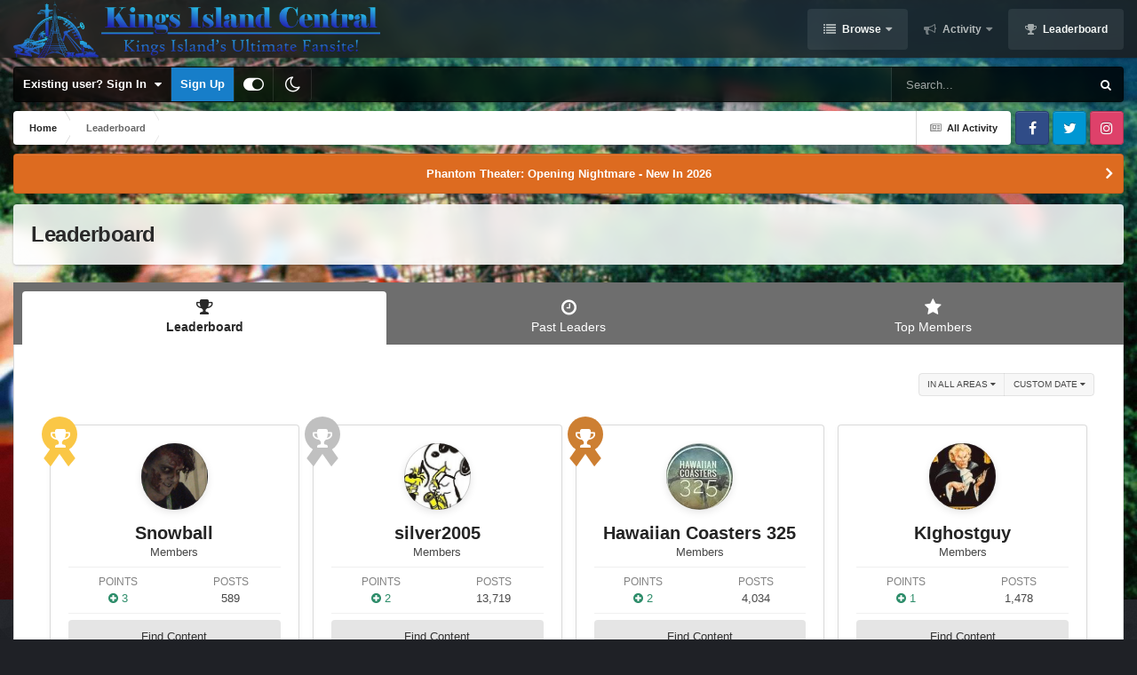

--- FILE ---
content_type: text/html;charset=UTF-8
request_url: https://kicentral.com/forums/index.php?/leaderboard/&custom_date_start=1619193600&custom_date_end=1619193600
body_size: 19511
content:
<!DOCTYPE html>
<html id="focus" lang="en-US" dir="ltr" 
data-focus-guest
data-focus-group-id='2'
data-focus-theme-id='9'
data-focus-alt-theme='10'
data-focus-navigation='dropdown'




data-focus-picker='scroll'

data-focus-scheme='light'

data-focus-cookie='9'

data-focus-userlinks='border-right cta'
data-focus-post='no-margin'
data-focus-post-header='background border-v'
data-focus-post-controls='transparent buttons'
data-focus-navigation-align="right"
data-focus-blocks='contrast pages'
data-focus-ui="guest-alert new-badge transparent-ficon"
data-focus-blur="all">
	<head>
		<meta charset="utf-8">
		<title>Leaderboard - Kings Island Central Forums</title>
		
			<!-- Global site tag (gtag.js) - Google Analytics -->
<script async src="https://www.googletagmanager.com/gtag/js?id=UA-4343720-1"></script>
<script>
  window.dataLayer = window.dataLayer || [];
  function gtag(){dataLayer.push(arguments);}
  gtag('js', new Date());

  gtag('config', 'UA-4343720-1');
</script>
		
		

	<meta name="viewport" content="width=device-width, initial-scale=1">


	
	
		<meta property="og:image" content="https://kicentral.com/forums/uploads/monthly_2024_02/1155740024_4kYoutubePNG.png.a875925fc19e28577168daa2cdc10133.png">
	


	<meta name="twitter:card" content="summary_large_image" />


	
		<meta name="twitter:site" content="@kicentral" />
	



	
		
			
				<meta property="og:site_name" content="Kings Island Central Forums">
			
		
	

	
		
			
				<meta property="og:locale" content="en_US">
			
		
	


	
		<link rel="canonical" href="https://kicentral.com/forums/leaderboard/" />
	

<link rel="alternate" type="application/rss+xml" title="KICentral Forums" href="https://kicentral.com/forums/rss/1-kicentral-forums.xml/" />



<link rel="manifest" href="https://kicentral.com/forums/manifest.webmanifest/">
<meta name="msapplication-config" content="https://kicentral.com/forums/browserconfig.xml/">
<meta name="msapplication-starturl" content="/">
<meta name="application-name" content="Kings Island Central Forums">
<meta name="apple-mobile-web-app-title" content="Kings Island Central Forums">

	<meta name="theme-color" content="#1e1e1e">



	<link rel="mask-icon" href="https://kicentral.com/forums/uploads/monthly_2024_02/244383065_BlackLogoVector.svg?v=1768789472" color="#ffffff">




	

	
		
			<link rel="icon" sizes="36x36" href="https://kicentral.com/forums/uploads/monthly_2024_02/android-chrome-36x36.png?v=1768789472">
		
	

	
		
			<link rel="icon" sizes="48x48" href="https://kicentral.com/forums/uploads/monthly_2024_02/android-chrome-48x48.png?v=1768789472">
		
	

	
		
			<link rel="icon" sizes="72x72" href="https://kicentral.com/forums/uploads/monthly_2024_02/android-chrome-72x72.png?v=1768789472">
		
	

	
		
			<link rel="icon" sizes="96x96" href="https://kicentral.com/forums/uploads/monthly_2024_02/android-chrome-96x96.png?v=1768789472">
		
	

	
		
			<link rel="icon" sizes="144x144" href="https://kicentral.com/forums/uploads/monthly_2024_02/android-chrome-144x144.png?v=1768789472">
		
	

	
		
			<link rel="icon" sizes="192x192" href="https://kicentral.com/forums/uploads/monthly_2024_02/android-chrome-192x192.png?v=1768789472">
		
	

	
		
			<link rel="icon" sizes="256x256" href="https://kicentral.com/forums/uploads/monthly_2024_02/android-chrome-256x256.png?v=1768789472">
		
	

	
		
			<link rel="icon" sizes="384x384" href="https://kicentral.com/forums/uploads/monthly_2024_02/android-chrome-384x384.png?v=1768789472">
		
	

	
		
			<link rel="icon" sizes="512x512" href="https://kicentral.com/forums/uploads/monthly_2024_02/android-chrome-512x512.png?v=1768789472">
		
	

	
		
			<meta name="msapplication-square70x70logo" content="https://kicentral.com/forums/uploads/monthly_2024_02/msapplication-square70x70logo.png?v=1768789472"/>
		
	

	
		
			<meta name="msapplication-TileImage" content="https://kicentral.com/forums/uploads/monthly_2024_02/msapplication-TileImage.png?v=1768789472"/>
		
	

	
		
			<meta name="msapplication-square150x150logo" content="https://kicentral.com/forums/uploads/monthly_2024_02/msapplication-square150x150logo.png?v=1768789472"/>
		
	

	
		
			<meta name="msapplication-wide310x150logo" content="https://kicentral.com/forums/uploads/monthly_2024_02/msapplication-wide310x150logo.png?v=1768789472"/>
		
	

	
		
			<meta name="msapplication-square310x310logo" content="https://kicentral.com/forums/uploads/monthly_2024_02/msapplication-square310x310logo.png?v=1768789472"/>
		
	

	
		
			
				<link rel="apple-touch-icon" href="https://kicentral.com/forums/uploads/monthly_2024_02/apple-touch-icon-57x57.png?v=1768789472">
			
		
	

	
		
			
				<link rel="apple-touch-icon" sizes="60x60" href="https://kicentral.com/forums/uploads/monthly_2024_02/apple-touch-icon-60x60.png?v=1768789472">
			
		
	

	
		
			
				<link rel="apple-touch-icon" sizes="72x72" href="https://kicentral.com/forums/uploads/monthly_2024_02/apple-touch-icon-72x72.png?v=1768789472">
			
		
	

	
		
			
				<link rel="apple-touch-icon" sizes="76x76" href="https://kicentral.com/forums/uploads/monthly_2024_02/apple-touch-icon-76x76.png?v=1768789472">
			
		
	

	
		
			
				<link rel="apple-touch-icon" sizes="114x114" href="https://kicentral.com/forums/uploads/monthly_2024_02/apple-touch-icon-114x114.png?v=1768789472">
			
		
	

	
		
			
				<link rel="apple-touch-icon" sizes="120x120" href="https://kicentral.com/forums/uploads/monthly_2024_02/apple-touch-icon-120x120.png?v=1768789472">
			
		
	

	
		
			
				<link rel="apple-touch-icon" sizes="144x144" href="https://kicentral.com/forums/uploads/monthly_2024_02/apple-touch-icon-144x144.png?v=1768789472">
			
		
	

	
		
			
				<link rel="apple-touch-icon" sizes="152x152" href="https://kicentral.com/forums/uploads/monthly_2024_02/apple-touch-icon-152x152.png?v=1768789472">
			
		
	

	
		
			
				<link rel="apple-touch-icon" sizes="180x180" href="https://kicentral.com/forums/uploads/monthly_2024_02/apple-touch-icon-180x180.png?v=1768789472">
			
		
	




	<meta name="mobile-web-app-capable" content="yes">
	<meta name="apple-touch-fullscreen" content="yes">
	<meta name="apple-mobile-web-app-capable" content="yes">

	
		
	
		
			<link rel="apple-touch-startup-image" media="screen and (device-width: 568px) and (device-height: 320px) and (-webkit-device-pixel-ratio: 2) and (orientation: landscape)" href="https://kicentral.com/forums/uploads/monthly_2024_02/apple-startup-1136x640.png?v=1768789472">
		
	
		
			<link rel="apple-touch-startup-image" media="screen and (device-width: 812px) and (device-height: 375px) and (-webkit-device-pixel-ratio: 3) and (orientation: landscape)" href="https://kicentral.com/forums/uploads/monthly_2024_02/apple-startup-2436x1125.png?v=1768789472">
		
	
		
			<link rel="apple-touch-startup-image" media="screen and (device-width: 896px) and (device-height: 414px) and (-webkit-device-pixel-ratio: 2) and (orientation: landscape)" href="https://kicentral.com/forums/uploads/monthly_2024_02/apple-startup-1792x828.png?v=1768789472">
		
	
		
			<link rel="apple-touch-startup-image" media="screen and (device-width: 414px) and (device-height: 896px) and (-webkit-device-pixel-ratio: 2) and (orientation: portrait)" href="https://kicentral.com/forums/uploads/monthly_2024_02/apple-startup-828x1792.png?v=1768789472">
		
	
		
			<link rel="apple-touch-startup-image" media="screen and (device-width: 667px) and (device-height: 375px) and (-webkit-device-pixel-ratio: 2) and (orientation: landscape)" href="https://kicentral.com/forums/uploads/monthly_2024_02/apple-startup-1334x750.png?v=1768789472">
		
	
		
			<link rel="apple-touch-startup-image" media="screen and (device-width: 414px) and (device-height: 896px) and (-webkit-device-pixel-ratio: 3) and (orientation: portrait)" href="https://kicentral.com/forums/uploads/monthly_2024_02/apple-startup-1242x2688.png?v=1768789472">
		
	
		
			<link rel="apple-touch-startup-image" media="screen and (device-width: 736px) and (device-height: 414px) and (-webkit-device-pixel-ratio: 3) and (orientation: landscape)" href="https://kicentral.com/forums/uploads/monthly_2024_02/apple-startup-2208x1242.png?v=1768789472">
		
	
		
			<link rel="apple-touch-startup-image" media="screen and (device-width: 375px) and (device-height: 812px) and (-webkit-device-pixel-ratio: 3) and (orientation: portrait)" href="https://kicentral.com/forums/uploads/monthly_2024_02/apple-startup-1125x2436.png?v=1768789472">
		
	
		
			<link rel="apple-touch-startup-image" media="screen and (device-width: 414px) and (device-height: 736px) and (-webkit-device-pixel-ratio: 3) and (orientation: portrait)" href="https://kicentral.com/forums/uploads/monthly_2024_02/apple-startup-1242x2208.png?v=1768789472">
		
	
		
			<link rel="apple-touch-startup-image" media="screen and (device-width: 1366px) and (device-height: 1024px) and (-webkit-device-pixel-ratio: 2) and (orientation: landscape)" href="https://kicentral.com/forums/uploads/monthly_2024_02/apple-startup-2732x2048.png?v=1768789472">
		
	
		
			<link rel="apple-touch-startup-image" media="screen and (device-width: 896px) and (device-height: 414px) and (-webkit-device-pixel-ratio: 3) and (orientation: landscape)" href="https://kicentral.com/forums/uploads/monthly_2024_02/apple-startup-2688x1242.png?v=1768789472">
		
	
		
			<link rel="apple-touch-startup-image" media="screen and (device-width: 1112px) and (device-height: 834px) and (-webkit-device-pixel-ratio: 2) and (orientation: landscape)" href="https://kicentral.com/forums/uploads/monthly_2024_02/apple-startup-2224x1668.png?v=1768789472">
		
	
		
			<link rel="apple-touch-startup-image" media="screen and (device-width: 375px) and (device-height: 667px) and (-webkit-device-pixel-ratio: 2) and (orientation: portrait)" href="https://kicentral.com/forums/uploads/monthly_2024_02/apple-startup-750x1334.png?v=1768789472">
		
	
		
			<link rel="apple-touch-startup-image" media="screen and (device-width: 1024px) and (device-height: 1366px) and (-webkit-device-pixel-ratio: 2) and (orientation: portrait)" href="https://kicentral.com/forums/uploads/monthly_2024_02/apple-startup-2048x2732.png?v=1768789472">
		
	
		
			<link rel="apple-touch-startup-image" media="screen and (device-width: 1194px) and (device-height: 834px) and (-webkit-device-pixel-ratio: 2) and (orientation: landscape)" href="https://kicentral.com/forums/uploads/monthly_2024_02/apple-startup-2388x1668.png?v=1768789472">
		
	
		
			<link rel="apple-touch-startup-image" media="screen and (device-width: 834px) and (device-height: 1112px) and (-webkit-device-pixel-ratio: 2) and (orientation: portrait)" href="https://kicentral.com/forums/uploads/monthly_2024_02/apple-startup-1668x2224.png?v=1768789472">
		
	
		
			<link rel="apple-touch-startup-image" media="screen and (device-width: 320px) and (device-height: 568px) and (-webkit-device-pixel-ratio: 2) and (orientation: portrait)" href="https://kicentral.com/forums/uploads/monthly_2024_02/apple-startup-640x1136.png?v=1768789472">
		
	
		
			<link rel="apple-touch-startup-image" media="screen and (device-width: 834px) and (device-height: 1194px) and (-webkit-device-pixel-ratio: 2) and (orientation: portrait)" href="https://kicentral.com/forums/uploads/monthly_2024_02/apple-startup-1668x2388.png?v=1768789472">
		
	
		
			<link rel="apple-touch-startup-image" media="screen and (device-width: 1024px) and (device-height: 768px) and (-webkit-device-pixel-ratio: 2) and (orientation: landscape)" href="https://kicentral.com/forums/uploads/monthly_2024_02/apple-startup-2048x1536.png?v=1768789472">
		
	
		
			<link rel="apple-touch-startup-image" media="screen and (device-width: 768px) and (device-height: 1024px) and (-webkit-device-pixel-ratio: 2) and (orientation: portrait)" href="https://kicentral.com/forums/uploads/monthly_2024_02/apple-startup-1536x2048.png?v=1768789472">
		
	
		
			<link rel="apple-touch-startup-image" media="screen and (device-width: 820px) and (device-height: 1180px) and (-webkit-device-pixel-ratio: 2) and (orientation: landscape)" href="https://kicentral.com/forums/uploads/monthly_2024_02/apple-startup-2360x1640.png?v=1768789472">
		
	
		
			<link rel="apple-touch-startup-image" media="screen and (device-width: 1180px) and (device-height: 820px) and (-webkit-device-pixel-ratio: 2) and (orientation: portrait)" href="https://kicentral.com/forums/uploads/monthly_2024_02/apple-startup-1640x2360.png?v=1768789472">
		
	
		
			<link rel="apple-touch-startup-image" media="screen and (device-width: 810px) and (device-height: 1080px) and (-webkit-device-pixel-ratio: 2) and (orientation: landscape)" href="https://kicentral.com/forums/uploads/monthly_2024_02/apple-startup-2160x1620.png?v=1768789472">
		
	
		
			<link rel="apple-touch-startup-image" media="screen and (device-width: 1080px) and (device-height: 810px) and (-webkit-device-pixel-ratio: 2) and (orientation: portrait)" href="https://kicentral.com/forums/uploads/monthly_2024_02/apple-startup-1620x2160.png?v=1768789472">
		
	
		
			<link rel="apple-touch-startup-image" media="screen and (device-width: 926px) and (device-height: 428px) and (-webkit-device-pixel-ratio: 3) and (orientation: landscape)" href="https://kicentral.com/forums/uploads/monthly_2024_02/apple-startup-2778x1284.png?v=1768789472">
		
	
		
			<link rel="apple-touch-startup-image" media="screen and (device-width: 428px) and (device-height: 926px) and (-webkit-device-pixel-ratio: 3) and (orientation: portrait)" href="https://kicentral.com/forums/uploads/monthly_2024_02/apple-startup-1284x2778.png?v=1768789472">
		
	
		
			<link rel="apple-touch-startup-image" media="screen and (device-width: 844px) and (device-height: 390px) and (-webkit-device-pixel-ratio: 3) and (orientation: landscape)" href="https://kicentral.com/forums/uploads/monthly_2024_02/apple-startup-2532x1170.png?v=1768789472">
		
	
		
			<link rel="apple-touch-startup-image" media="screen and (device-width: 390px) and (device-height: 844px) and (-webkit-device-pixel-ratio: 3) and (orientation: portrait)" href="https://kicentral.com/forums/uploads/monthly_2024_02/apple-startup-1170x2532.png?v=1768789472">
		
	
		
			<link rel="apple-touch-startup-image" media="screen and (device-width: 780px) and (device-height: 360px) and (-webkit-device-pixel-ratio: 3) and (orientation: landscape)" href="https://kicentral.com/forums/uploads/monthly_2024_02/apple-startup-2340x1080.png?v=1768789472">
		
	


<link rel="preload" href="//kicentral.com/forums/applications/core/interface/font/fontawesome-webfont.woff2?v=4.7.0" as="font" crossorigin="anonymous">
		




	<link rel='stylesheet' href='https://kicentral.com/forums/uploads/css_built_9/341e4a57816af3ba440d891ca87450ff_framework.css?v=6050b0109b1768789540' media='all'>

	<link rel='stylesheet' href='https://kicentral.com/forums/uploads/css_built_9/05e81b71abe4f22d6eb8d1a929494829_responsive.css?v=6050b0109b1768789540' media='all'>

	<link rel='stylesheet' href='https://kicentral.com/forums/uploads/css_built_9/90eb5adf50a8c640f633d47fd7eb1778_core.css?v=6050b0109b1768789540' media='all'>

	<link rel='stylesheet' href='https://kicentral.com/forums/uploads/css_built_9/5a0da001ccc2200dc5625c3f3934497d_core_responsive.css?v=6050b0109b1768789540' media='all'>

	<link rel='stylesheet' href='https://kicentral.com/forums/uploads/css_built_9/802f8406e60523fd5b2af0bb4d7ccf04_search.css?v=6050b0109b1768789540' media='all'>

	<link rel='stylesheet' href='https://kicentral.com/forums/uploads/css_built_9/9be4fe0d9dd3ee2160f368f53374cd3f_leaderboard.css?v=6050b0109b1768789540' media='all'>

	<link rel='stylesheet' href='https://kicentral.com/forums/uploads/css_built_9/ae8d39c59d6f1b4d32a059629f12aaf5_search_responsive.css?v=6050b0109b1768789540' media='all'>

	<link rel='stylesheet' href='https://kicentral.com/forums/uploads/css_built_9/0b28e090c0587a7810b26cd40442b1a5_leaderboard_responsive.css?v=6050b0109b1768789540' media='all'>





<link rel='stylesheet' href='https://kicentral.com/forums/uploads/css_built_9/258adbb6e4f3e83cd3b355f84e3fa002_custom.css?v=6050b0109b1768789540' media='all'>




		
<script type='text/javascript'>
var focusHtml = document.getElementById('focus');
var cookieId = focusHtml.getAttribute('data-focus-cookie');

//	['setting-name', enabled-by-default, has-toggle]
var focusSettings = [
	
['chameleon-blur', 1, 1],
['sticky-header', 1, 1],
	['mobile-footer', 1, 1],
	['fluid', 1, 1],
	['larger-font-size', 0, 1],
	['sticky-author-panel', 0, 1],
	['sticky-sidebar', 0, 1],
	['flip-sidebar', 0, 1],
	
	
]; 
for(var i = 0; i < focusSettings.length; i++) {
	var settingName = focusSettings[i][0];
	var isDefault = focusSettings[i][1];
	var allowToggle = focusSettings[i][2];
	if(allowToggle){
		var choice = localStorage.getItem(settingName);
		if( (choice === '1') || (!choice && (isDefault)) ){
			focusHtml.classList.add('enable--' + settingName + '');
		}
	} else if(isDefault){
		focusHtml.classList.add('enable--' + settingName + '');
	}
}

	var loadRandomBackground = function(){
		var randomBackgrounds = [ 1,2,3,4,5,6,7,8,9,10];
		var randomBackground = randomBackgrounds[Math.floor(Math.random()*randomBackgrounds.length)];
		focusHtml.setAttribute('data-focus-bg', randomBackground);
		focusHtml.setAttribute('data-focus-bg-random', '');
	}


	
		var backgroundChoice = localStorage.getItem('focusBackground-' + cookieId + '') || '1';
		if (backgroundChoice == 'random'){
			loadRandomBackground();
		} else {
			focusHtml.setAttribute('data-focus-bg', '' + backgroundChoice + '');
		}
	

</script>

 
		
		
		

	
	<link rel='shortcut icon' href='https://kicentral.com/forums/uploads/monthly_2024_02/1742689197_KICRound.png' type="image/png">

		
 
	</head>
	<body class="ipsApp ipsApp_front ipsJS_none ipsClearfix" data-controller="core.front.core.app"  data-message=""  data-pageapp="core" data-pagelocation="front" data-pagemodule="discover" data-pagecontroller="popular"  >
		<a href="#ipsLayout_mainArea" class="ipsHide" title="Go to main content on this page" accesskey="m">Jump to content</a>
		
			<div class="chameleon-background">
				<div class="chameleon-background__image">
					<div class="chameleon-background__gradient"></div>
				</div>
				<div class="chameleon-background__pattern"></div>
			</div>
			
<ul id='elMobileNav' class='ipsResponsive_hideDesktop' data-controller='core.front.core.mobileNav'>
	
		
			<li id='elMobileBreadcrumb'>
				<a href='https://kicentral.com/forums/'>
					<span>Home</span>
				</a>
			</li>
		
	
  
	<li class='elMobileNav__home'>
		<a href='https://kicentral.com/forums/'><i class="fa fa-home" aria-hidden="true"></i></a>
	</li>
	
	
	<li >
		<a data-action="defaultStream" href='https://kicentral.com/forums/discover/'><i class="fa fa-newspaper-o" aria-hidden="true"></i></a>
	</li>

	

	
		<li class='ipsJS_show'>
			<a href='https://kicentral.com/forums/search/' data-class='display--focus-mobile-search'><i class='fa fa-search'></i></a>
		</li>
	

	
<li data-focus-editor>
	<a href='#'>
		<i class='fa fa-toggle-on'></i>
	</a>
</li>
<li data-focus-toggle-theme>
	<a href='#'>
		<i class='fa'></i>
	</a>
</li>
  	
	<li data-ipsDrawer data-ipsDrawer-drawerElem='#elMobileDrawer'>
		<a href='#'>
			
			
				
			
			
			
			<i class='fa fa-navicon'></i>
		</a>
	</li>
</ul>
			
<div class='focus-mobile-search'>
	<div class='focus-mobile-search__close' data-class='display--focus-mobile-search'><i class="fa fa-times" aria-hidden="true"></i></div>
</div>
			<div id="ipsLayout_header">
				<header class="focus-header">
					<div class="ipsLayout_container">
						<div class="focus-header-align">
							
<a class='focus-logo' href='https://kicentral.com/forums/' accesskey='1'>
	
		
		<span class='focus-logo__image'>
			<img src="https://kicentral.com/forums/uploads/monthly_2024_02/1939743681_HorizontalLogo.png.403dd1d5b447c4e27fe9736cbfda7679.png" alt='Kings Island Central Forums'>
		</span>
		
			<!-- <span class='focus-logo__text'>
				<span class='focus-logo__name'>Chameleon</span>
				
			</span> -->
		
	
</a>
							<div class="focus-nav">

	<nav  class=' ipsResponsive_showDesktop'>
		<div class='ipsNavBar_primary ipsNavBar_primary--loading ipsLayout_container '>
			<ul data-role="primaryNavBar" class='ipsClearfix'>
				


	
		
		
			
		
		<li class='ipsNavBar_active' data-active id='elNavSecondary_1' data-role="navBarItem" data-navApp="core" data-navExt="CustomItem">
			
			
				<a href="https://kicentral.com/forums/"  data-navItem-id="1" data-navDefault>
					Browse<span class='ipsNavBar_active__identifier'></span>
				</a>
			
			
				<ul class='ipsNavBar_secondary ' data-role='secondaryNavBar'>
					


	
		
		
		<li  id='elNavSecondary_8' data-role="navBarItem" data-navApp="forums" data-navExt="Forums">
			
			
				<a href="https://kicentral.com/forums/"  data-navItem-id="8" >
					Forums<span class='ipsNavBar_active__identifier'></span>
				</a>
			
			
		</li>
	
	

	
		
		
		<li  id='elNavSecondary_9' data-role="navBarItem" data-navApp="calendar" data-navExt="Calendar">
			
			
				<a href="https://kicentral.com/forums/events/"  data-navItem-id="9" >
					Events<span class='ipsNavBar_active__identifier'></span>
				</a>
			
			
		</li>
	
	

	
	

	
		
		
		<li  id='elNavSecondary_11' data-role="navBarItem" data-navApp="core" data-navExt="StaffDirectory">
			
			
				<a href="https://kicentral.com/forums/staff/"  data-navItem-id="11" >
					Staff<span class='ipsNavBar_active__identifier'></span>
				</a>
			
			
		</li>
	
	

	
		
		
		<li  id='elNavSecondary_12' data-role="navBarItem" data-navApp="core" data-navExt="OnlineUsers">
			
			
				<a href="https://kicentral.com/forums/online/"  data-navItem-id="12" >
					Online Users<span class='ipsNavBar_active__identifier'></span>
				</a>
			
			
		</li>
	
	

	
		
		
			
		
		<li class='ipsNavBar_active' data-active id='elNavSecondary_13' data-role="navBarItem" data-navApp="core" data-navExt="Leaderboard">
			
			
				<a href="https://kicentral.com/forums/leaderboard/"  data-navItem-id="13" data-navDefault>
					Leaderboard<span class='ipsNavBar_active__identifier'></span>
				</a>
			
			
		</li>
	
	

					<li class='ipsHide' id='elNavigationMore_1' data-role='navMore'>
						<a href='#' data-ipsMenu data-ipsMenu-appendTo='#elNavigationMore_1' id='elNavigationMore_1_dropdown'>More <i class='fa fa-caret-down'></i></a>
						<ul class='ipsHide ipsMenu ipsMenu_auto' id='elNavigationMore_1_dropdown_menu' data-role='moreDropdown'></ul>
					</li>
				</ul>
			
		</li>
	
	

	
		
		
		<li  id='elNavSecondary_2' data-role="navBarItem" data-navApp="core" data-navExt="CustomItem">
			
			
				<a href="https://kicentral.com/forums/discover/"  data-navItem-id="2" >
					Activity<span class='ipsNavBar_active__identifier'></span>
				</a>
			
			
				<ul class='ipsNavBar_secondary ipsHide' data-role='secondaryNavBar'>
					


	
		
		
		<li  id='elNavSecondary_3' data-role="navBarItem" data-navApp="core" data-navExt="AllActivity">
			
			
				<a href="https://kicentral.com/forums/discover/"  data-navItem-id="3" >
					All Activity<span class='ipsNavBar_active__identifier'></span>
				</a>
			
			
		</li>
	
	

	
	

	
	

	
	

	
		
		
		<li  id='elNavSecondary_7' data-role="navBarItem" data-navApp="core" data-navExt="Search">
			
			
				<a href="https://kicentral.com/forums/search/"  data-navItem-id="7" >
					Search<span class='ipsNavBar_active__identifier'></span>
				</a>
			
			
		</li>
	
	

					<li class='ipsHide' id='elNavigationMore_2' data-role='navMore'>
						<a href='#' data-ipsMenu data-ipsMenu-appendTo='#elNavigationMore_2' id='elNavigationMore_2_dropdown'>More <i class='fa fa-caret-down'></i></a>
						<ul class='ipsHide ipsMenu ipsMenu_auto' id='elNavigationMore_2_dropdown_menu' data-role='moreDropdown'></ul>
					</li>
				</ul>
			
		</li>
	
	

	
		
		
			
		
		<li class='ipsNavBar_active' data-active id='elNavSecondary_14' data-role="navBarItem" data-navApp="core" data-navExt="Leaderboard">
			
			
				<a href="https://kicentral.com/forums/leaderboard/"  data-navItem-id="14" data-navDefault>
					Leaderboard<span class='ipsNavBar_active__identifier'></span>
				</a>
			
			
		</li>
	
	

	
	

	
	

				
				<li class="focus-nav__more focus-nav__more--hidden">
					<a href="#"> More </a>
					<ul class='ipsNavBar_secondary'></ul>
				</li>
				
			</ul>
			

	<div id="elSearchWrapper">
		<div id='elSearch' data-controller="core.front.core.quickSearch">
			<form accept-charset='utf-8' action='//kicentral.com/forums/search/?do=quicksearch' method='post'>
                <input type='search' id='elSearchField' placeholder='Search...' name='q' autocomplete='off' aria-label='Search'>
                <details class='cSearchFilter'>
                    <summary class='cSearchFilter__text'></summary>
                    <ul class='cSearchFilter__menu'>
                        
                        <li><label><input type="radio" name="type" value="all"  checked><span class='cSearchFilter__menuText'>Everywhere</span></label></li>
                        
                        
                            <li><label><input type="radio" name="type" value="core_statuses_status"><span class='cSearchFilter__menuText'>Status Updates</span></label></li>
                        
                            <li><label><input type="radio" name="type" value="forums_topic"><span class='cSearchFilter__menuText'>Topics</span></label></li>
                        
                            <li><label><input type="radio" name="type" value="calendar_event"><span class='cSearchFilter__menuText'>Events</span></label></li>
                        
                            <li><label><input type="radio" name="type" value="core_members"><span class='cSearchFilter__menuText'>Members</span></label></li>
                        
                    </ul>
                </details>
				<button class='cSearchSubmit' type="submit" aria-label='Search'><i class="fa fa-search"></i></button>
			</form>
		</div>
	</div>

		</div>
	</nav>
</div>
						</div>
					</div>
				</header>
			</div>
			<div class="ipsLayout_container ipsResponsive_showDesktop">
				<div class="focus-user-bar">
					<div class="ipsLayout_container ipsFlex ipsFlex-jc:between ipsFlex-ai:center">
						
							<div class="focus-user">

	<ul id='elUserNav' class='ipsList_inline cSignedOut ipsResponsive_showDesktop'>
		<li id='elSignInLink'>
			<a href='https://kicentral.com/forums/login/' data-ipsMenu-closeOnClick="false" data-ipsMenu id='elUserSignIn'>
				Existing user? Sign In &nbsp;<i class='fa fa-caret-down'></i>
			</a>
			
<div id='elUserSignIn_menu' class='ipsMenu ipsMenu_auto ipsHide'>
	<form accept-charset='utf-8' method='post' action='https://kicentral.com/forums/login/'>
		<input type="hidden" name="csrfKey" value="9a60ae1b1d0002be9d1f3e1690212797">
		<input type="hidden" name="ref" value="aHR0cHM6Ly9raWNlbnRyYWwuY29tL2ZvcnVtcy9pbmRleC5waHA/L2xlYWRlcmJvYXJkLyZjdXN0b21fZGF0ZV9zdGFydD0xNjE5MTkzNjAwJmN1c3RvbV9kYXRlX2VuZD0xNjE5MTkzNjAw">
		<div data-role="loginForm">
			
			
			
				<div class='ipsColumns ipsColumns_noSpacing'>
					<div class='ipsColumn ipsColumn_wide' id='elUserSignIn_internal'>
						
<div class="ipsPad ipsForm ipsForm_vertical">
	<h4 class="ipsType_sectionHead">Sign In</h4>
	<br><br>
	<ul class='ipsList_reset'>
		<li class="ipsFieldRow ipsFieldRow_noLabel ipsFieldRow_fullWidth">
			
			
				<input type="text" placeholder="Display Name or Email Address" name="auth" autocomplete="email">
			
		</li>
		<li class="ipsFieldRow ipsFieldRow_noLabel ipsFieldRow_fullWidth">
			<input type="password" placeholder="Password" name="password" autocomplete="current-password">
		</li>
		<li class="ipsFieldRow ipsFieldRow_checkbox ipsClearfix">
			<span class="ipsCustomInput">
				<input type="checkbox" name="remember_me" id="remember_me_checkbox" value="1" checked aria-checked="true">
				<span></span>
			</span>
			<div class="ipsFieldRow_content">
				<label class="ipsFieldRow_label" for="remember_me_checkbox">Remember me</label>
				<span class="ipsFieldRow_desc">Not recommended on shared computers</span>
			</div>
		</li>
		<li class="ipsFieldRow ipsFieldRow_fullWidth">
			<button type="submit" name="_processLogin" value="usernamepassword" class="ipsButton ipsButton_primary ipsButton_small" id="elSignIn_submit">Sign In</button>
			
				<p class="ipsType_right ipsType_small">
					
						<a href='https://kicentral.com/forums/lostpassword/' data-ipsDialog data-ipsDialog-title='Forgot your password?'>
					
					Forgot your password?</a>
				</p>
			
		</li>
	</ul>
</div>
					</div>
					<div class='ipsColumn ipsColumn_wide'>
						<div class='ipsPadding' id='elUserSignIn_external'>
							<div class='ipsAreaBackground_light ipsPadding:half'>
								
								
									<div class='ipsType_center ipsMargin_top:half'>
										

<button type="submit" name="_processLogin" value="2" class='ipsButton ipsButton_verySmall ipsButton_fullWidth ipsSocial ipsSocial_facebook' style="background-color: #3a579a">
	
		<span class='ipsSocial_icon'>
			
				<i class='fa fa-facebook-official'></i>
			
		</span>
		<span class='ipsSocial_text'>Sign in with Facebook</span>
	
</button>
									</div>
								
							</div>
						</div>
					</div>
				</div>
			
		</div>
	</form>
</div>
		</li>
		
			<li>
				
					<a href='https://kicentral.com/forums/register/' data-ipsDialog data-ipsDialog-size='narrow' data-ipsDialog-title='Sign Up' id='elRegisterButton'>Sign Up</a>
				
			</li>
		
		
<li class='elUserNav_sep'></li>
<li class='cUserNav_icon' data-focus-editor>
	<a href='#' data-ipsTooltip>
		<i class='fa fa-toggle-on'></i>
	</a>
</li>
<li class='cUserNav_icon' data-focus-toggle-theme>
	<a href='#' data-ipsTooltip>
		<i class='fa'></i>
	</a>
</li>

 
	</ul>
</div>
						
						
							<div class="focus-search"></div>
						
					</div>
				</div>
			</div>
		
		<main id="ipsLayout_body" class="ipsLayout_container">
			<div class="focus-content">
				<div class="focus-content-padding">
					<div id="ipsLayout_contentArea">
						<div class="focus-precontent">
							<div class="focus-breadcrumb">
								
<nav class='ipsBreadcrumb ipsBreadcrumb_top ipsFaded_withHover'>
	

	<ul class='ipsList_inline ipsPos_right'>
		
		<li >
			<a data-action="defaultStream" class='ipsType_light '  href='https://kicentral.com/forums/discover/'><i class="fa fa-newspaper-o" aria-hidden="true"></i> <span>All Activity</span></a>
		</li>
		
	</ul>

	<ul data-role="breadcrumbList">
		<li>
			<a title="Home" href='https://kicentral.com/forums/'>
				<span>Home <i class='fa fa-angle-right'></i></span>
			</a>
		</li>
		
		
			<li>
				
					<a href='https://kicentral.com/forums/leaderboard/'>
						<span>Leaderboard </span>
					</a>
				
			</li>
		
	</ul>
</nav>
								

<ul class='focus-social focus-social--iconOnly'>
	<li><a href='https://www.facebook.com/kingsislandcentral' target="_blank" rel="noopener"><span>Facebook</span></a></li>
<li><a href='https://twitter.com/KICentral' target="_blank" rel="noopener"><span>Twitter</span></a></li>
<li><a href="https://www.instagram.com/kicentral' target="_blank" rel="noopener"><span>Instagram</span></a></li>
</ul>

							</div>
						</div>
						





						<div id="ipsLayout_contentWrapper">
							
							<div id="ipsLayout_mainArea">
								
								
								
								
								

	


	<div class='cAnnouncementsContent'>
		
		<div class='cAnnouncementContentTop ipsAnnouncement ipsMessage_warning ipsType_center'>
            
            <a href='https://kicentral.com/forums/topic/50360-phantom-theater-opening-nightmare-new-in-2026' target="_blank" rel='noopener'>Phantom Theater: Opening Nightmare - New In 2026</a>
            
		</div>
		
	</div>



								

<div class='ipsPageHeader ipsClearfix ipsSpacer_bottom'>
	<h1 class='ipsType_pageTitle'>Leaderboard</h1>
</div>


<div class='ipsTabs ipsTabs_contained ipsTabs_withIcons ipsTabs_large ipsTabs_stretch ipsClearfix ipsResponsive_pull' id='elTabBar' data-ipsTabBar data-ipsTabbar-defaultTab="elTableaderboard" data-ipsTabBar-contentArea='#elLeaderboardContent'>
	<a href='#elTabBar' data-action='expandTabs'><i class='fa fa-caret-down'></i></a>
	<ul role='tablist'>
		
		<li role='presentation'>
			
			<a href='https://kicentral.com/forums/leaderboard/' role='tab' id='elTableaderboard' class='ipsType_center ipsTabs_item ipsTabs_activeItem' aria-selected="true">
				<i class='fa fa-trophy'></i>
				Leaderboard
			</a>
		</li>
		
		<li role='presentation'>
			
			<a href='https://kicentral.com/forums/pastleaders/' role='tab' id='elTabhistory' class='ipsType_center ipsTabs_item ' >
				<i class='fa fa-clock-o'></i>
				Past Leaders
			</a>
		</li>
		
		<li role='presentation'>
			
			<a href='https://kicentral.com/forums/topmembers/' role='tab' id='elTabmembers' class='ipsType_center ipsTabs_item ' >
				<i class='fa fa-star'></i>
				Top Members
			</a>
		</li>
		
	</ul>
</div>
<section id='elLeaderboardContent' class="ipsTabs_panels ipsTabs_contained ipsResponsive_pull">
	<div id='ipsTabs_elTabBar_elTableaderboard_panel' aria-labelledby='elTableaderboard' aria-hidden='false' class='ipsTabs_panel ipsPadding'>
		




<div>
    <div class="ipsReputationFilters ipsPad_half ipsClearfix ipsClear">
        
        <ul class="ipsButtonRow ipsPos_right ipsClearfix">
            <li>
                <a href='#elLeaderboard_app_menu' id="elLeaderboard_app" data-ipsMenu>in all areas <i class="fa fa-caret-down"></i></a>
                <ul id="elLeaderboard_app_menu" class="ipsMenu ipsMenu_selectable ipsMenu_normal ipsHide">
                    <li class="ipsMenu_item ipsMenu_itemChecked"><a href="https://kicentral.com/forums/index.php?/leaderboard/&amp;custom_date_start=1619193600&amp;custom_date_end=1619193600" rel="nofollow">All areas</a></li>
                    
                    <li class="ipsMenu_item "><a href="https://kicentral.com/forums/index.php?/leaderboard/&amp;custom_date_start=1619193600&amp;custom_date_end=1619193600&amp;in=calendar-event_id" rel="nofollow">Events</a></li>
                    
                    <li class="ipsMenu_item "><a href="https://kicentral.com/forums/index.php?/leaderboard/&amp;custom_date_start=1619193600&amp;custom_date_end=1619193600&amp;in=calendar-comment_id" rel="nofollow">Event Comments</a></li>
                    
                    <li class="ipsMenu_item "><a href="https://kicentral.com/forums/index.php?/leaderboard/&amp;custom_date_start=1619193600&amp;custom_date_end=1619193600&amp;in=forums-tid" rel="nofollow">Topics</a></li>
                    
                    <li class="ipsMenu_item "><a href="https://kicentral.com/forums/index.php?/leaderboard/&amp;custom_date_start=1619193600&amp;custom_date_end=1619193600&amp;in=forums-pid" rel="nofollow">Posts</a></li>
                    
                    <li class="ipsMenu_item "><a href="https://kicentral.com/forums/index.php?/leaderboard/&amp;custom_date_start=1619193600&amp;custom_date_end=1619193600&amp;in=core-status_id" rel="nofollow">Status Updates</a></li>
                    
                    <li class="ipsMenu_item "><a href="https://kicentral.com/forums/index.php?/leaderboard/&amp;custom_date_start=1619193600&amp;custom_date_end=1619193600&amp;in=core-status_reply_id" rel="nofollow">Status Replies</a></li>
                    
                </ul>
            </li>
            <li>
                <a href='#elLeaderboard_time_menu' id="elLeaderboard_time" data-ipsMenu>
                    
                    Custom Date
                    
                    <i class="fa fa-caret-down"></i>
                </a>
                <ul id="elLeaderboard_time_menu" class="ipsMenu ipsMenu_selectable ipsMenu_normal ipsHide">
                    
                    <li class="ipsMenu_item ">
                        <a href="https://kicentral.com/forums/index.php?/leaderboard/&amp;time=oldest" rel="nofollow">
                            All time
                            <p class="ipsTruncate ipsTruncate_line ipsType_reset ipsType_light">
                                August 16 2011 - January 19 2026
                            </p>
                        </a>
                    </li>
                    
                    <li class="ipsMenu_item ">
                        <a href="https://kicentral.com/forums/index.php?/leaderboard/&amp;time=year" rel="nofollow">
                            Year
                            <p class="ipsTruncate ipsTruncate_line ipsType_reset ipsType_light">
                                January 19 2025 - January 19 2026
                            </p>
                        </a>
                    </li>
                    
                    <li class="ipsMenu_item ">
                        <a href="https://kicentral.com/forums/index.php?/leaderboard/&amp;time=month" rel="nofollow">
                            Month
                            <p class="ipsTruncate ipsTruncate_line ipsType_reset ipsType_light">
                                December 19 2025 - January 19 2026
                            </p>
                        </a>
                    </li>
                    
                    <li class="ipsMenu_item ">
                        <a href="https://kicentral.com/forums/index.php?/leaderboard/&amp;time=week" rel="nofollow">
                            Week
                            <p class="ipsTruncate ipsTruncate_line ipsType_reset ipsType_light">
                                January 12 2026 - January 19 2026
                            </p>
                        </a>
                    </li>
                    
                    <li class="ipsMenu_item ">
                        <a href="https://kicentral.com/forums/index.php?/leaderboard/&amp;time=today" rel="nofollow">
                            Today
                            <p class="ipsTruncate ipsTruncate_line ipsType_reset ipsType_light">
                                January 19 2026
                            </p>
                        </a>
                    </li>
                    
                    <li class="ipsMenu_item ipsMenu_itemChecked">
                        <a href="#" rel="nofollow" data-ipsDialog data-ipsDialog-size='narrow' data-ipsDialog-content='#elDateForm' data-ipsDialog-title="Custom Date">Custom Date
                        
                        <p class="ipsType_reset ipsType_light">
                            
                            04/23/2021
                             - 
                            
                            
                            04/23/2021
                            
                        </p>
                        
                        </a>
                    </li>
                </ul>
                <div class="ipsHide" id="elDateForm">
                    
<form accept-charset='utf-8' class="ipsForm ipsForm_vertical" action="https://kicentral.com/forums/index.php?/leaderboard/&amp;custom_date_start=1619193600&amp;custom_date_end=1619193600" method="post" enctype="multipart/form-data"  data-ipsForm>
	<input type="hidden" name="popular_date_submitted" value="1">
	
		
			<input type="hidden" name="csrfKey" value="9a60ae1b1d0002be9d1f3e1690212797">
		
	
	
		<input type="hidden" name="MAX_FILE_SIZE" value="208666624">
		<input type="hidden" name="plupload" value="4a467205dca76d9901f918e65b3855d5">
	
	
	
		<div class="ipsPadding">
			
				<ul class='ipsList_reset'>
					
						
							
								
<li class='ipsFieldRow ipsClearfix  ' id="popular_date_custom_date">
	
		
			<label class='ipsFieldRow_label' >
				<span>Custom Date</span> 
			</label>
		
		<div class='ipsFieldRow_content' >
			
			
Between 
<input
	type="date"
	name="custom_date[start]"
	value="2021-04-23" data-preferredFormat="04/23/2021"
	
	min="2011-08-16"
	max="2038-01-19"
	
	class="ipsField_short"
	data-control="date"
>

 and 
<input
	type="date"
	name="custom_date[end]"
	value="2021-04-23" data-preferredFormat="04/23/2021"
	
	min="1901-12-13"
	max="2038-01-19"
	
	class="ipsField_short"
	data-control="date"
>



			
			
			
			
		</div>
	
</li>
							
						
					
				</ul>
			
		</div>
	
	<ul class="ipsPadding ipsToolList ipsToolList_horizontal ipsList_reset ipsClearfix ipsBorder_top">
		
			<li>

	<button type="submit" class="ipsButton ipsButton_primary" tabindex="2" accesskey="s"  role="button">Continue</button>
</li>
		
	</ul>
</form>
                </div>
            </li>
        </ul>
        
    </div>
	
        
        <ol class="ipsPadding sm:ipsPadding:none ipsStream ipsList_reset cStream_members ipsGrid ipsGrid_collapsePhone" data-ipsGrid data-ipsGrid-minItemSize='230' data-ipsGrid-maxItemSize='500' data-ipsGrid-equalHeights='row'>
            
                
                
                


<li class="ipsGrid_span3 ipsStreamItem ipsStreamItem_contentBlock ipsStreamItem_member cTopMembers_member ipsBox ipsBox--child ipsPadding ipsType_center">
	
	<span class="ipsLeaderboard_trophy ipsLeaderboard_trophy_1">
		<i class="fa fa-trophy"></i>
	</span>
	
	


	<a href="https://kicentral.com/forums/profile/11462-snowball/" rel="nofollow" data-ipsHover data-ipsHover-width="370" data-ipsHover-target="https://kicentral.com/forums/profile/11462-snowball/?do=hovercard" class="ipsUserPhoto ipsUserPhoto_medium" title="Go to Snowball's profile">
		<img src='https://kicentral.com/forums/uploads/monthly_2019_09/KICProfPic.thumb.png.2b6673961fac5de46d95a492951fdef5.png' alt='Snowball' loading="lazy">
	</a>

	<div class='ipsStreamItem_container'>
		<div class='ipsStreamItem_header ipsSpacer_top ipsSpacer_half'>
			<h2 class='ipsType_reset ipsStreamItem_title ipsTruncate ipsTruncate_line' data-searchable>
				
					


<a href='https://kicentral.com/forums/profile/11462-snowball/' rel="nofollow" data-ipsHover data-ipsHover-width='370' data-ipsHover-target='https://kicentral.com/forums/profile/11462-snowball/?do=hovercard&amp;referrer=https%253A%252F%252Fkicentral.com%252Fforums%252Findex.php%253F%252Fleaderboard%252F%2526custom_date_start%253D1619193600%2526custom_date_end%253D1619193600' title="Go to Snowball's profile" class="ipsType_break">Snowball</a>
				
			</h2>
			<p class='ipsType_reset ipsType_medium'>Members</p>
		</div>

		<hr class='ipsHr ipsHr_small'>

		<ul class='ipsList_reset ipsGrid'>
			<li class='ipsGrid_span6 ipsList_reset ipsType_center'>
				<h3 class='ipsType_minorHeading ipsType_unbold'>
					
						Points
					
				</h3>
				<p class='ipsType_reset ipsTruncate ipsTruncate_line'>
					
						<span title="Member's reputation this period" data-ipsTooltip class='ipsRepBadge ipsType_medium ipsRepBadge_positive'><i class='fa fa-plus-circle'></i> 3</span>
					
				</p>
			</li>
			<li class='ipsGrid_span6 ipsList_reset ipsType_center'>
				<h3 class='ipsType_minorHeading ipsType_unbold'>Posts</h3>
				<p class='ipsType_reset ipsTruncate ipsTruncate_line ipsType_medium'>589</p>
			</li>
		</ul>

		<hr class='ipsHr ipsHr_small'>
		
		<ul class='ipsList_reset '>
			<li class='ipsSpacer_bottom ipsSpacer_half'>
				<a href='https://kicentral.com/forums/profile/11462-snowball/content/' class='ipsButton ipsButton_fullWidth ipsButton_light ipsButton_small'>Find Content</a>
			</li>
			
				<li>
					

<div data-followApp='core' data-followArea='member' data-followID='11462' data-buttonType='search' data-controller='core.front.core.followButton'>
	
		

	
</div>
				</li>
			
		</ul>
	</div>
</li>
            
                
                
                


<li class="ipsGrid_span3 ipsStreamItem ipsStreamItem_contentBlock ipsStreamItem_member cTopMembers_member ipsBox ipsBox--child ipsPadding ipsType_center">
	
	<span class="ipsLeaderboard_trophy ipsLeaderboard_trophy_2">
		<i class="fa fa-trophy"></i>
	</span>
	
	


	<a href="https://kicentral.com/forums/profile/4738-silver2005/" rel="nofollow" data-ipsHover data-ipsHover-width="370" data-ipsHover-target="https://kicentral.com/forums/profile/4738-silver2005/?do=hovercard" class="ipsUserPhoto ipsUserPhoto_medium" title="Go to silver2005's profile">
		<img src='https://kicentral.com/forums/uploads/monthly_2020_06/d4f35d1aee5521f122e063cf440334bc.jpg.9854b907ae105e1222df311827b0b94d.thumb.jpg.2adbb1d57e7db03b5bceba9c82da9365.jpg' alt='silver2005' loading="lazy">
	</a>

	<div class='ipsStreamItem_container'>
		<div class='ipsStreamItem_header ipsSpacer_top ipsSpacer_half'>
			<h2 class='ipsType_reset ipsStreamItem_title ipsTruncate ipsTruncate_line' data-searchable>
				
					


<a href='https://kicentral.com/forums/profile/4738-silver2005/' rel="nofollow" data-ipsHover data-ipsHover-width='370' data-ipsHover-target='https://kicentral.com/forums/profile/4738-silver2005/?do=hovercard&amp;referrer=https%253A%252F%252Fkicentral.com%252Fforums%252Findex.php%253F%252Fleaderboard%252F%2526custom_date_start%253D1619193600%2526custom_date_end%253D1619193600' title="Go to silver2005's profile" class="ipsType_break">silver2005</a>
				
			</h2>
			<p class='ipsType_reset ipsType_medium'>Members</p>
		</div>

		<hr class='ipsHr ipsHr_small'>

		<ul class='ipsList_reset ipsGrid'>
			<li class='ipsGrid_span6 ipsList_reset ipsType_center'>
				<h3 class='ipsType_minorHeading ipsType_unbold'>
					
						Points
					
				</h3>
				<p class='ipsType_reset ipsTruncate ipsTruncate_line'>
					
						<span title="Member's reputation this period" data-ipsTooltip class='ipsRepBadge ipsType_medium ipsRepBadge_positive'><i class='fa fa-plus-circle'></i> 2</span>
					
				</p>
			</li>
			<li class='ipsGrid_span6 ipsList_reset ipsType_center'>
				<h3 class='ipsType_minorHeading ipsType_unbold'>Posts</h3>
				<p class='ipsType_reset ipsTruncate ipsTruncate_line ipsType_medium'>13,719</p>
			</li>
		</ul>

		<hr class='ipsHr ipsHr_small'>
		
		<ul class='ipsList_reset '>
			<li class='ipsSpacer_bottom ipsSpacer_half'>
				<a href='https://kicentral.com/forums/profile/4738-silver2005/content/' class='ipsButton ipsButton_fullWidth ipsButton_light ipsButton_small'>Find Content</a>
			</li>
			
				<li>
					

<div data-followApp='core' data-followArea='member' data-followID='4738' data-buttonType='search' data-controller='core.front.core.followButton'>
	
		

	
</div>
				</li>
			
		</ul>
	</div>
</li>
            
                
                
                


<li class="ipsGrid_span3 ipsStreamItem ipsStreamItem_contentBlock ipsStreamItem_member cTopMembers_member ipsBox ipsBox--child ipsPadding ipsType_center">
	
	<span class="ipsLeaderboard_trophy ipsLeaderboard_trophy_3">
		<i class="fa fa-trophy"></i>
	</span>
	
	


	<a href="https://kicentral.com/forums/profile/11195-hawaiian-coasters-325/" rel="nofollow" data-ipsHover data-ipsHover-width="370" data-ipsHover-target="https://kicentral.com/forums/profile/11195-hawaiian-coasters-325/?do=hovercard" class="ipsUserPhoto ipsUserPhoto_medium" title="Go to Hawaiian Coasters 325's profile">
		<img src='https://kicentral.com/forums/uploads/monthly_2019_02/785331604_HC325logo.thumb.jpg.57c00c6db598ef11d65fdfc9db2005ab.jpg' alt='Hawaiian Coasters 325' loading="lazy">
	</a>

	<div class='ipsStreamItem_container'>
		<div class='ipsStreamItem_header ipsSpacer_top ipsSpacer_half'>
			<h2 class='ipsType_reset ipsStreamItem_title ipsTruncate ipsTruncate_line' data-searchable>
				
					


<a href='https://kicentral.com/forums/profile/11195-hawaiian-coasters-325/' rel="nofollow" data-ipsHover data-ipsHover-width='370' data-ipsHover-target='https://kicentral.com/forums/profile/11195-hawaiian-coasters-325/?do=hovercard&amp;referrer=https%253A%252F%252Fkicentral.com%252Fforums%252Findex.php%253F%252Fleaderboard%252F%2526custom_date_start%253D1619193600%2526custom_date_end%253D1619193600' title="Go to Hawaiian Coasters 325's profile" class="ipsType_break">Hawaiian Coasters 325</a>
				
			</h2>
			<p class='ipsType_reset ipsType_medium'>Members</p>
		</div>

		<hr class='ipsHr ipsHr_small'>

		<ul class='ipsList_reset ipsGrid'>
			<li class='ipsGrid_span6 ipsList_reset ipsType_center'>
				<h3 class='ipsType_minorHeading ipsType_unbold'>
					
						Points
					
				</h3>
				<p class='ipsType_reset ipsTruncate ipsTruncate_line'>
					
						<span title="Member's reputation this period" data-ipsTooltip class='ipsRepBadge ipsType_medium ipsRepBadge_positive'><i class='fa fa-plus-circle'></i> 2</span>
					
				</p>
			</li>
			<li class='ipsGrid_span6 ipsList_reset ipsType_center'>
				<h3 class='ipsType_minorHeading ipsType_unbold'>Posts</h3>
				<p class='ipsType_reset ipsTruncate ipsTruncate_line ipsType_medium'>4,034</p>
			</li>
		</ul>

		<hr class='ipsHr ipsHr_small'>
		
		<ul class='ipsList_reset '>
			<li class='ipsSpacer_bottom ipsSpacer_half'>
				<a href='https://kicentral.com/forums/profile/11195-hawaiian-coasters-325/content/' class='ipsButton ipsButton_fullWidth ipsButton_light ipsButton_small'>Find Content</a>
			</li>
			
				<li>
					

<div data-followApp='core' data-followArea='member' data-followID='11195' data-buttonType='search' data-controller='core.front.core.followButton'>
	
		

	
</div>
				</li>
			
		</ul>
	</div>
</li>
            
                
                
                


<li class="ipsGrid_span3 ipsStreamItem ipsStreamItem_contentBlock ipsStreamItem_member cTopMembers_member ipsBox ipsBox--child ipsPadding ipsType_center">
	
	<span class="ipsLeaderboard_trophy ipsLeaderboard_trophy_4">
		<i class="fa fa-trophy"></i>
	</span>
	
	


	<a href="https://kicentral.com/forums/profile/9985-kighostguy/" rel="nofollow" data-ipsHover data-ipsHover-width="370" data-ipsHover-target="https://kicentral.com/forums/profile/9985-kighostguy/?do=hovercard" class="ipsUserPhoto ipsUserPhoto_medium" title="Go to KIghostguy's profile">
		<img src='https://www.kicentral.com/forums/uploads/profile/photo-thumb-9985.jpg' alt='KIghostguy' loading="lazy">
	</a>

	<div class='ipsStreamItem_container'>
		<div class='ipsStreamItem_header ipsSpacer_top ipsSpacer_half'>
			<h2 class='ipsType_reset ipsStreamItem_title ipsTruncate ipsTruncate_line' data-searchable>
				
					


<a href='https://kicentral.com/forums/profile/9985-kighostguy/' rel="nofollow" data-ipsHover data-ipsHover-width='370' data-ipsHover-target='https://kicentral.com/forums/profile/9985-kighostguy/?do=hovercard&amp;referrer=https%253A%252F%252Fkicentral.com%252Fforums%252Findex.php%253F%252Fleaderboard%252F%2526custom_date_start%253D1619193600%2526custom_date_end%253D1619193600' title="Go to KIghostguy's profile" class="ipsType_break">KIghostguy</a>
				
			</h2>
			<p class='ipsType_reset ipsType_medium'>Members</p>
		</div>

		<hr class='ipsHr ipsHr_small'>

		<ul class='ipsList_reset ipsGrid'>
			<li class='ipsGrid_span6 ipsList_reset ipsType_center'>
				<h3 class='ipsType_minorHeading ipsType_unbold'>
					
						Points
					
				</h3>
				<p class='ipsType_reset ipsTruncate ipsTruncate_line'>
					
						<span title="Member's reputation this period" data-ipsTooltip class='ipsRepBadge ipsType_medium ipsRepBadge_positive'><i class='fa fa-plus-circle'></i> 1</span>
					
				</p>
			</li>
			<li class='ipsGrid_span6 ipsList_reset ipsType_center'>
				<h3 class='ipsType_minorHeading ipsType_unbold'>Posts</h3>
				<p class='ipsType_reset ipsTruncate ipsTruncate_line ipsType_medium'>1,478</p>
			</li>
		</ul>

		<hr class='ipsHr ipsHr_small'>
		
		<ul class='ipsList_reset '>
			<li class='ipsSpacer_bottom ipsSpacer_half'>
				<a href='https://kicentral.com/forums/profile/9985-kighostguy/content/' class='ipsButton ipsButton_fullWidth ipsButton_light ipsButton_small'>Find Content</a>
			</li>
			
				<li>
					

<div data-followApp='core' data-followArea='member' data-followID='9985' data-buttonType='search' data-controller='core.front.core.followButton'>
	
		

	
</div>
				</li>
			
		</ul>
	</div>
</li>
            
        </ol>
	
</div>
<section class='ipsPadding sm:ipsPadding:none sm:ipsMargin_top' data-controller='core.front.core.ignoredComments'>
    <h2 class='ipsType_pageTitle ipsType_reset'>Popular Content</h2>
    <p class="ipsType_reset ipsType_medium">Showing content with the highest reputation on 04/23/2021 in all areas</p>            
    <div data-role='popularResults' class='ipsMargin_top'>
        <ol class='ipsStream ipsList_reset' data-role='popularContent'>
            


	
		
			
<li class='ipsStreamItem ipsStreamItem_expanded ipsStreamItem_contentBlock ipsBox ipsBox--child'>
	<div class='cPopularItem ipsFlex ipsFlex-ai:center ipsFlex-fw:wrap ipsGap_row:5'>
		<div class='cPopularItem_content ipsFlex-flex:11'>
			<div class='ipsContained_container'>
				<div class="ipsStreamItem_header ipsPhotoPanel ipsPhotoPanel_mini">
					


	<a href="https://kicentral.com/forums/profile/11462-snowball/" rel="nofollow" data-ipsHover data-ipsHover-width="370" data-ipsHover-target="https://kicentral.com/forums/profile/11462-snowball/?do=hovercard" class="ipsUserPhoto ipsUserPhoto_mini" title="Go to Snowball's profile">
		<img src='https://kicentral.com/forums/uploads/monthly_2019_09/KICProfPic.thumb.png.2b6673961fac5de46d95a492951fdef5.png' alt='Snowball' loading="lazy">
	</a>

					<div>
						<h2 class="ipsType_reset ipsStreamItem_title ipsContained ipsType_break">
							
								
									
									<a href='https://kicentral.com/forums/topic/37904-kings-island-web-cams-2021/?do=findComment&amp;comment=883852'>Kings Island Web Cams 2021</a>
								
							
						</h2>
						
					</div>
				</div>
				
					<div class="ipsStreamItem_snippet ipsType_break">
						<div class="ipsType_richText ipsContained ipsType_medium">
							

	<div class='ipsType_richText ipsContained ipsType_medium'>
		<div data-ipsTruncate data-ipsTruncate-type='remove' data-ipsTruncate-size='3 lines' data-ipsTruncate-watch='false'>
			They're testing Orion right now.
		</div>
	</div>


						</div>			
					</div>
				
				<ul class="ipsList_inline ipsStreamItem_meta">
					<li class="ipsType_light ipsType_medium">
						<a href="https://kicentral.com/forums/topic/37904-kings-island-web-cams-2021/?do=findComment&amp;comment=883852" class="ipsType_blendLinks"><i class="fa fa-clock-o"></i> <time datetime='2021-04-23T18:17:11Z' title='04/23/2021 06:17  PM' data-short='4 yr'>April 23, 2021</time></a>
					</li>					
				</ul>
			</div>
		</div>
		<div class='cPopularItem_stats ipsFlex-flex:00 ipsType_center'>
			
				
					<i class='fa fa-arrow-up'></i>
				 3
				<span>points</span>
			
		</div>
	</div>
</li>

		
	
		
			
<li class='ipsStreamItem ipsStreamItem_expanded ipsStreamItem_contentBlock ipsBox ipsBox--child'>
	<div class='cPopularItem ipsFlex ipsFlex-ai:center ipsFlex-fw:wrap ipsGap_row:5'>
		<div class='cPopularItem_content ipsFlex-flex:11'>
			<div class='ipsContained_container'>
				<div class="ipsStreamItem_header ipsPhotoPanel ipsPhotoPanel_mini">
					


	<a href="https://kicentral.com/forums/profile/5240-indyguy4ki/" rel="nofollow" data-ipsHover data-ipsHover-width="370" data-ipsHover-target="https://kicentral.com/forums/profile/5240-indyguy4ki/?do=hovercard" class="ipsUserPhoto ipsUserPhoto_mini" title="Go to IndyGuy4KI's profile">
		<img src='https://kicentral.com/forums/uploads/monthly_2024_02/322967314_KICRoundsocial.thumb.png.d61469d27a2835adfc0fcdaa4b385625.png' alt='IndyGuy4KI' loading="lazy">
	</a>

					<div>
						<h2 class="ipsType_reset ipsStreamItem_title ipsContained ipsType_break">
							
								
									
									<a href='https://kicentral.com/forums/topic/37909-new-kings-island-history-forum/?do=findComment&amp;comment=881996'>New Kings Island History Forum</a>
								
							
						</h2>
						
					</div>
				</div>
				
					<div class="ipsStreamItem_snippet ipsType_break">
						<div class="ipsType_richText ipsContained ipsType_medium">
							

	<div class='ipsType_richText ipsContained ipsType_medium'>
		<div data-ipsTruncate data-ipsTruncate-type='remove' data-ipsTruncate-size='3 lines' data-ipsTruncate-watch='false'>
			Due to members requests, you may have noticed by now that we have added a new Kings Island History forum. I have went back through the Kings Island Forum to the start of 2014 and moved any thread that was about KI history. I hope this helps keep all of the awesome history of our favorite park a little more organized.
		</div>
	</div>


						</div>			
					</div>
				
				<ul class="ipsList_inline ipsStreamItem_meta">
					<li class="ipsType_light ipsType_medium">
						<a href="https://kicentral.com/forums/topic/37909-new-kings-island-history-forum/?do=findComment&amp;comment=881996" class="ipsType_blendLinks"><i class="fa fa-clock-o"></i> <time datetime='2022-02-07T00:56:36Z' title='02/07/2022 12:56  AM' data-short='3 yr'>February 7, 2022</time></a>
					</li>					
				</ul>
			</div>
		</div>
		<div class='cPopularItem_stats ipsFlex-flex:00 ipsType_center'>
			
				
					<i class='fa fa-arrow-up'></i>
				 1
				<span>point</span>
			
		</div>
	</div>
</li>

		
	
		
			
<li class='ipsStreamItem ipsStreamItem_expanded ipsStreamItem_contentBlock ipsBox ipsBox--child'>
	<div class='cPopularItem ipsFlex ipsFlex-ai:center ipsFlex-fw:wrap ipsGap_row:5'>
		<div class='cPopularItem_content ipsFlex-flex:11'>
			<div class='ipsContained_container'>
				<div class="ipsStreamItem_header ipsPhotoPanel ipsPhotoPanel_mini">
					


	<a href="https://kicentral.com/forums/profile/11195-hawaiian-coasters-325/" rel="nofollow" data-ipsHover data-ipsHover-width="370" data-ipsHover-target="https://kicentral.com/forums/profile/11195-hawaiian-coasters-325/?do=hovercard" class="ipsUserPhoto ipsUserPhoto_mini" title="Go to Hawaiian Coasters 325's profile">
		<img src='https://kicentral.com/forums/uploads/monthly_2019_02/785331604_HC325logo.thumb.jpg.57c00c6db598ef11d65fdfc9db2005ab.jpg' alt='Hawaiian Coasters 325' loading="lazy">
	</a>

					<div>
						<h2 class="ipsType_reset ipsStreamItem_title ipsContained ipsType_break">
							
								
									
									<a href='https://kicentral.com/forums/topic/38197-gerstlauer-to-build-one-of-a-kind-record-breaking-roller-coaster-at-glenwood-caverns-opens-may-2022/?do=findComment&amp;comment=883801'>Gerstlauer to build one-of-a-kind, record-breaking roller coaster at Glenwood Caverns; Opens May 2022</a>
								
							
						</h2>
						
					</div>
				</div>
				
					<div class="ipsStreamItem_snippet ipsType_break">
						<div class="ipsType_richText ipsContained ipsType_medium">
							

	<div class='ipsType_richText ipsContained ipsType_medium'>
		<div data-ipsTruncate data-ipsTruncate-type='remove' data-ipsTruncate-size='3 lines' data-ipsTruncate-watch='false'>
			Maverick didn't break any records back in 2007 when it opened.
		</div>
	</div>


						</div>			
					</div>
				
				<ul class="ipsList_inline ipsStreamItem_meta">
					<li class="ipsType_light ipsType_medium">
						<a href="https://kicentral.com/forums/topic/38197-gerstlauer-to-build-one-of-a-kind-record-breaking-roller-coaster-at-glenwood-caverns-opens-may-2022/?do=findComment&amp;comment=883801" class="ipsType_blendLinks"><i class="fa fa-clock-o"></i> <time datetime='2021-04-22T17:15:59Z' title='04/22/2021 05:15  PM' data-short='4 yr'>April 22, 2021</time></a>
					</li>					
				</ul>
			</div>
		</div>
		<div class='cPopularItem_stats ipsFlex-flex:00 ipsType_center'>
			
				
					<i class='fa fa-arrow-up'></i>
				 1
				<span>point</span>
			
		</div>
	</div>
</li>

		
	
		
			
<li class='ipsStreamItem ipsStreamItem_expanded ipsStreamItem_contentBlock ipsBox ipsBox--child'>
	<div class='cPopularItem ipsFlex ipsFlex-ai:center ipsFlex-fw:wrap ipsGap_row:5'>
		<div class='cPopularItem_content ipsFlex-flex:11'>
			<div class='ipsContained_container'>
				<div class="ipsStreamItem_header ipsPhotoPanel ipsPhotoPanel_mini">
					


	<a href="https://kicentral.com/forums/profile/11784-thrillkingsfitzy%EF%BB%BF/" rel="nofollow" data-ipsHover data-ipsHover-width="370" data-ipsHover-target="https://kicentral.com/forums/profile/11784-thrillkingsfitzy%EF%BB%BF/?do=hovercard" class="ipsUserPhoto ipsUserPhoto_mini" title="Go to ThrillKingsFitzy﻿'s profile">
		<img src='https://kicentral.com/forums/uploads/monthly_2019_12/IMG_0803.thumb.JPG.a8e98f709cb8f01069b1975edf8be72a.JPG' alt='ThrillKingsFitzy﻿' loading="lazy">
	</a>

					<div>
						<h2 class="ipsType_reset ipsStreamItem_title ipsContained ipsType_break">
							
								
									
									<a href='https://kicentral.com/forums/topic/38197-gerstlauer-to-build-one-of-a-kind-record-breaking-roller-coaster-at-glenwood-caverns-opens-may-2022/?do=findComment&amp;comment=883800'>Gerstlauer to build one-of-a-kind, record-breaking roller coaster at Glenwood Caverns; Opens May 2022</a>
								
							
						</h2>
						
					</div>
				</div>
				
					<div class="ipsStreamItem_snippet ipsType_break">
						<div class="ipsType_richText ipsContained ipsType_medium">
							

	<div class='ipsType_richText ipsContained ipsType_medium'>
		<div data-ipsTruncate data-ipsTruncate-type='remove' data-ipsTruncate-size='3 lines' data-ipsTruncate-watch='false'>
			I would like to point out one thing. Most people, and I mean like 95% of people, don't go to Cedar Point for the flat rides or the shows. They go for the coasters. Even the general public knows that Cedar Point is roller coaster paradise and that if you go, you better be going for the coasters. 
 


	Plus, CP is known to open only record breaking attractions. Name one coaster at CP that isn't a family coaster that didn't break a record when it opened. It just makes perfect sense for CP to get this. If they are going to get a record breaker, they are either going for steepest or most inversions. I could see both to be honest.
		</div>
	</div>


						</div>			
					</div>
				
				<ul class="ipsList_inline ipsStreamItem_meta">
					<li class="ipsType_light ipsType_medium">
						<a href="https://kicentral.com/forums/topic/38197-gerstlauer-to-build-one-of-a-kind-record-breaking-roller-coaster-at-glenwood-caverns-opens-may-2022/?do=findComment&amp;comment=883800" class="ipsType_blendLinks"><i class="fa fa-clock-o"></i> <time datetime='2021-04-22T17:14:27Z' title='04/22/2021 05:14  PM' data-short='4 yr'>April 22, 2021</time></a>
					</li>					
				</ul>
			</div>
		</div>
		<div class='cPopularItem_stats ipsFlex-flex:00 ipsType_center'>
			
				
					<i class='fa fa-arrow-up'></i>
				 1
				<span>point</span>
			
		</div>
	</div>
</li>

		
	
		
			
<li class='ipsStreamItem ipsStreamItem_expanded ipsStreamItem_contentBlock ipsBox ipsBox--child'>
	<div class='cPopularItem ipsFlex ipsFlex-ai:center ipsFlex-fw:wrap ipsGap_row:5'>
		<div class='cPopularItem_content ipsFlex-flex:11'>
			<div class='ipsContained_container'>
				<div class="ipsStreamItem_header ipsPhotoPanel ipsPhotoPanel_mini">
					


	<a href="https://kicentral.com/forums/profile/11195-hawaiian-coasters-325/" rel="nofollow" data-ipsHover data-ipsHover-width="370" data-ipsHover-target="https://kicentral.com/forums/profile/11195-hawaiian-coasters-325/?do=hovercard" class="ipsUserPhoto ipsUserPhoto_mini" title="Go to Hawaiian Coasters 325's profile">
		<img src='https://kicentral.com/forums/uploads/monthly_2019_02/785331604_HC325logo.thumb.jpg.57c00c6db598ef11d65fdfc9db2005ab.jpg' alt='Hawaiian Coasters 325' loading="lazy">
	</a>

					<div>
						<h2 class="ipsType_reset ipsStreamItem_title ipsContained ipsType_break">
							
								
									
									<a href='https://kicentral.com/forums/topic/38197-gerstlauer-to-build-one-of-a-kind-record-breaking-roller-coaster-at-glenwood-caverns-opens-may-2022/?do=findComment&amp;comment=883778'>Gerstlauer to build one-of-a-kind, record-breaking roller coaster at Glenwood Caverns; Opens May 2022</a>
								
							
						</h2>
						
					</div>
				</div>
				
					<div class="ipsStreamItem_snippet ipsType_break">
						<div class="ipsType_richText ipsContained ipsType_medium">
							

	<div class='ipsType_richText ipsContained ipsType_medium'>
		<div data-ipsTruncate data-ipsTruncate-type='remove' data-ipsTruncate-size='3 lines' data-ipsTruncate-watch='false'>
			Here's my first concept of a Gerstlauer infinity for Cedar Point. This would be located in Frontiertown and would take up a combined land of the antique cars and (even though unlikely to be removed) Cedar Creek Mine Ride. This coaster would feature 15 inversions and would feature a launch at the beginning of the ride and a vertical lift hill inside a tall mineshaft tower and would dive out of it under the pathway into the CCMR area.
		</div>
	</div>


    <div class='ipsFlex ipsFlex-fw:wrap ipsGap:2 ipsMargin_top:half' data-controller="core.front.core.lightboxedImages" data-ipsLazyLoad>
        
            
            <div>
                <a href='https://kicentral.com/forums/uploads/monthly_2021_04/1032299105_CedarPointgerstlauer.png.c06a635738503bb679d29e276ff615d2.png'  data-ipsLightbox  data-ipsLightbox-group='g2926eca9f948ab45e3cb2a12939ae164'>
                    <span class='ipsThumb_bg ipsThumb_small ipsPos_left' data-background-src="https://kicentral.com/forums/uploads/monthly_2021_04/1233346860_CedarPointgerstlauer.thumb.png.eedb58578e1d68fb8fd2fb5217db48fa.png">
                        <img src="//kicentral.com/forums/applications/core/interface/js/spacer.png" data-src='https://kicentral.com/forums/uploads/monthly_2021_04/1233346860_CedarPointgerstlauer.thumb.png.eedb58578e1d68fb8fd2fb5217db48fa.png' >
                    </span>
                </a>
            </div>
        
    </div>

						</div>			
					</div>
				
				<ul class="ipsList_inline ipsStreamItem_meta">
					<li class="ipsType_light ipsType_medium">
						<a href="https://kicentral.com/forums/topic/38197-gerstlauer-to-build-one-of-a-kind-record-breaking-roller-coaster-at-glenwood-caverns-opens-may-2022/?do=findComment&amp;comment=883778" class="ipsType_blendLinks"><i class="fa fa-clock-o"></i> <time datetime='2021-04-22T02:52:14Z' title='04/22/2021 02:52  AM' data-short='4 yr'>April 22, 2021</time></a>
					</li>					
				</ul>
			</div>
		</div>
		<div class='cPopularItem_stats ipsFlex-flex:00 ipsType_center'>
			
				
					<i class='fa fa-arrow-up'></i>
				 1
				<span>point</span>
			
		</div>
	</div>
</li>

		
	
		
			
<li class='ipsStreamItem ipsStreamItem_expanded ipsStreamItem_contentBlock ipsBox ipsBox--child'>
	<div class='cPopularItem ipsFlex ipsFlex-ai:center ipsFlex-fw:wrap ipsGap_row:5'>
		<div class='cPopularItem_content ipsFlex-flex:11'>
			<div class='ipsContained_container'>
				<div class="ipsStreamItem_header ipsPhotoPanel ipsPhotoPanel_mini">
					


	<a href="https://kicentral.com/forums/profile/5615-mcsalsa/" rel="nofollow" data-ipsHover data-ipsHover-width="370" data-ipsHover-target="https://kicentral.com/forums/profile/5615-mcsalsa/?do=hovercard" class="ipsUserPhoto ipsUserPhoto_mini" title="Go to McSalsa's profile">
		<img src='https://kicentral.com/forums/uploads/monthly_2018_05/5b074d06e2195_KICProfile.thumb.png.da1dd4ae55efd13aaf083663d24de0b1.png' alt='McSalsa' loading="lazy">
	</a>

					<div>
						<h2 class="ipsType_reset ipsStreamItem_title ipsContained ipsType_break">
							
								
									
									<a href='https://kicentral.com/forums/topic/38197-gerstlauer-to-build-one-of-a-kind-record-breaking-roller-coaster-at-glenwood-caverns-opens-may-2022/?do=findComment&amp;comment=883757'>Gerstlauer to build one-of-a-kind, record-breaking roller coaster at Glenwood Caverns; Opens May 2022</a>
								
							
						</h2>
						
					</div>
				</div>
				
					<div class="ipsStreamItem_snippet ipsType_break">
						<div class="ipsType_richText ipsContained ipsType_medium">
							

	<div class='ipsType_richText ipsContained ipsType_medium'>
		<div data-ipsTruncate data-ipsTruncate-type='remove' data-ipsTruncate-size='3 lines' data-ipsTruncate-watch='false'>
			Hmm- if I had to guess, I would say...Cedar Point. They were rumored to get a new coaster in 2021, but it was supposedly delayed due to COVID, and this thing is supposed to be big and break records- Cedar Point loves that stuff. HangTime at Knott's Berry Farm was apparently very well received in 2018, so it is possible that Cedar Fair now wants a even bigger and badder version for their flagship park. Sorta repeating what happened with Xcelerator and Top Thrill Dragster, in a way. As for what record I expect to be broken: # of inversions, most likely. We are probably looking at a ride with 14+.
 


	As for where in the park I'd see this, survey markers were seen around the Antique Cars in Frontier Town in 2020. Hence the "space" challenge that was mentioned by Gerstlauer. Though if this new ride is in Frontier Town, that really isn't gonna help draw the crowds away from Maverick and Steel Vengeance since the new ride will be in the same section as them, so now there will be 3 rides with crazy long lines (unless the Gerstlauer ends up having great capacity but even then it probably will have long lines) in Frontier Town. Plus, a big new ride at Cedar Point? That would get Gerstlauer noticed.
 


	If not Cedar Fair, I could see Sea World possibly adding this to one of their parks since they are on a coaster-buying spree. Or maybe Herschend for Dollywood or Silver Dollar City. I don't see Six Flags buying such a large and expensive coaster, same goes for most of the small non chain parks as well. Very slim chance this goes to KI- I don't see us getting anything until 2023 at earliest. If this does end up going to KI this soon somehow, then it is likely gonna be The Vortex replacement- though opening a new coaster on a anniversary year seems unlikely, especially since CP didn't do that for their 150th.
		</div>
	</div>


						</div>			
					</div>
				
				<ul class="ipsList_inline ipsStreamItem_meta">
					<li class="ipsType_light ipsType_medium">
						<a href="https://kicentral.com/forums/topic/38197-gerstlauer-to-build-one-of-a-kind-record-breaking-roller-coaster-at-glenwood-caverns-opens-may-2022/?do=findComment&amp;comment=883757" class="ipsType_blendLinks"><i class="fa fa-clock-o"></i> <time datetime='2021-04-21T20:30:15Z' title='04/21/2021 08:30  PM' data-short='4 yr'>April 21, 2021</time></a>
					</li>					
				</ul>
			</div>
		</div>
		<div class='cPopularItem_stats ipsFlex-flex:00 ipsType_center'>
			
				
					<i class='fa fa-arrow-up'></i>
				 1
				<span>point</span>
			
		</div>
	</div>
</li>

		
	
		
			
<li class='ipsStreamItem ipsStreamItem_expanded ipsStreamItem_contentBlock ipsBox ipsBox--child'>
	<div class='cPopularItem ipsFlex ipsFlex-ai:center ipsFlex-fw:wrap ipsGap_row:5'>
		<div class='cPopularItem_content ipsFlex-flex:11'>
			<div class='ipsContained_container'>
				<div class="ipsStreamItem_header ipsPhotoPanel ipsPhotoPanel_mini">
					


	<a href="https://kicentral.com/forums/profile/10222-maddog/" rel="nofollow" data-ipsHover data-ipsHover-width="370" data-ipsHover-target="https://kicentral.com/forums/profile/10222-maddog/?do=hovercard" class="ipsUserPhoto ipsUserPhoto_mini" title="Go to Maddog's profile">
		<img src='data:image/svg+xml,%3Csvg%20xmlns%3D%22http%3A%2F%2Fwww.w3.org%2F2000%2Fsvg%22%20viewBox%3D%220%200%201024%201024%22%20style%3D%22background%3A%23c48f62%22%3E%3Cg%3E%3Ctext%20text-anchor%3D%22middle%22%20dy%3D%22.35em%22%20x%3D%22512%22%20y%3D%22512%22%20fill%3D%22%23ffffff%22%20font-size%3D%22700%22%20font-family%3D%22-apple-system%2C%20BlinkMacSystemFont%2C%20Roboto%2C%20Helvetica%2C%20Arial%2C%20sans-serif%22%3EM%3C%2Ftext%3E%3C%2Fg%3E%3C%2Fsvg%3E' alt='Maddog' loading="lazy">
	</a>

					<div>
						<h2 class="ipsType_reset ipsStreamItem_title ipsContained ipsType_break">
							
								
									
									<a href='https://kicentral.com/forums/topic/38165-virtual-field-trip-maintenance-tour-at-ki/?do=findComment&amp;comment=883611'>Virtual Field Trip - Maintenance Tour at KI</a>
								
							
						</h2>
						
					</div>
				</div>
				
					<div class="ipsStreamItem_snippet ipsType_break">
						<div class="ipsType_richText ipsContained ipsType_medium">
							

	<div class='ipsType_richText ipsContained ipsType_medium'>
		<div data-ipsTruncate data-ipsTruncate-type='remove' data-ipsTruncate-size='3 lines' data-ipsTruncate-watch='false'>
			Awesome video from the B105 "Virtual Field Trip" at Kings Island!  Some really nice up close shots and great info from the VP of Maintenance about Orion and Mystic Timbers.
		</div>
	</div>


						</div>			
					</div>
				
				<ul class="ipsList_inline ipsStreamItem_meta">
					<li class="ipsType_light ipsType_medium">
						<a href="https://kicentral.com/forums/topic/38165-virtual-field-trip-maintenance-tour-at-ki/?do=findComment&amp;comment=883611" class="ipsType_blendLinks"><i class="fa fa-clock-o"></i> <time datetime='2021-04-19T02:24:31Z' title='04/19/2021 02:24  AM' data-short='4 yr'>April 19, 2021</time></a>
					</li>					
				</ul>
			</div>
		</div>
		<div class='cPopularItem_stats ipsFlex-flex:00 ipsType_center'>
			
				
					<i class='fa fa-arrow-up'></i>
				 1
				<span>point</span>
			
		</div>
	</div>
</li>

		
	
		
			
<li class='ipsStreamItem ipsStreamItem_expanded ipsStreamItem_contentBlock ipsBox ipsBox--child'>
	<div class='cPopularItem ipsFlex ipsFlex-ai:center ipsFlex-fw:wrap ipsGap_row:5'>
		<div class='cPopularItem_content ipsFlex-flex:11'>
			<div class='ipsContained_container'>
				<div class="ipsStreamItem_header ipsPhotoPanel ipsPhotoPanel_mini">
					


	<a href="https://kicentral.com/forums/profile/9985-kighostguy/" rel="nofollow" data-ipsHover data-ipsHover-width="370" data-ipsHover-target="https://kicentral.com/forums/profile/9985-kighostguy/?do=hovercard" class="ipsUserPhoto ipsUserPhoto_mini" title="Go to KIghostguy's profile">
		<img src='https://www.kicentral.com/forums/uploads/profile/photo-thumb-9985.jpg' alt='KIghostguy' loading="lazy">
	</a>

					<div>
						<h2 class="ipsType_reset ipsStreamItem_title ipsContained ipsType_break">
							
								
									
									<a href='https://kicentral.com/forums/topic/38057-kings-island-a-ride-through-time-reviews/?do=findComment&amp;comment=883499'>Kings Island: A Ride Through Time Reviews</a>
								
							
						</h2>
						
					</div>
				</div>
				
					<div class="ipsStreamItem_snippet ipsType_break">
						<div class="ipsType_richText ipsContained ipsType_medium">
							

	<div class='ipsType_richText ipsContained ipsType_medium'>
		<div data-ipsTruncate data-ipsTruncate-type='remove' data-ipsTruncate-size='3 lines' data-ipsTruncate-watch='false'>
			Thank you! I'm really glad you enjoyed the book. You can check out the photos that didn't make it into the book at: https://www.rivershorecreative.com/kingsislandphotos
		</div>
	</div>


						</div>			
					</div>
				
				<ul class="ipsList_inline ipsStreamItem_meta">
					<li class="ipsType_light ipsType_medium">
						<a href="https://kicentral.com/forums/topic/38057-kings-island-a-ride-through-time-reviews/?do=findComment&amp;comment=883499" class="ipsType_blendLinks"><i class="fa fa-clock-o"></i> <time datetime='2021-04-16T18:06:27Z' title='04/16/2021 06:06  PM' data-short='4 yr'>April 16, 2021</time></a>
					</li>					
				</ul>
			</div>
		</div>
		<div class='cPopularItem_stats ipsFlex-flex:00 ipsType_center'>
			
				
					<i class='fa fa-arrow-up'></i>
				 1
				<span>point</span>
			
		</div>
	</div>
</li>

		
	
		
			
<li class='ipsStreamItem ipsStreamItem_expanded ipsStreamItem_contentBlock ipsBox ipsBox--child'>
	<div class='cPopularItem ipsFlex ipsFlex-ai:center ipsFlex-fw:wrap ipsGap_row:5'>
		<div class='cPopularItem_content ipsFlex-flex:11'>
			<div class='ipsContained_container'>
				<div class="ipsStreamItem_header ipsPhotoPanel ipsPhotoPanel_mini">
					


	<a href="https://kicentral.com/forums/profile/11817-kyle-kruthoffer/" rel="nofollow" data-ipsHover data-ipsHover-width="370" data-ipsHover-target="https://kicentral.com/forums/profile/11817-kyle-kruthoffer/?do=hovercard" class="ipsUserPhoto ipsUserPhoto_mini" title="Go to Kyle Kruthoffer's profile">
		<img src='https://kicentral.com/forums/uploads/monthly_2020_11/IMG_7016.jpgjjjj.thumb.jpg.13da13dc2c4be8e7ac367172c8431736.jpg' alt='Kyle Kruthoffer' loading="lazy">
	</a>

					<div>
						<h2 class="ipsType_reset ipsStreamItem_title ipsContained ipsType_break">
							
								
									
									<a href='https://kicentral.com/forums/topic/37904-kings-island-web-cams-2021/?do=findComment&amp;comment=883190'>Kings Island Web Cams 2021</a>
								
							
						</h2>
						
					</div>
				</div>
				
					<div class="ipsStreamItem_snippet ipsType_break">
						<div class="ipsType_richText ipsContained ipsType_medium">
							

	<div class='ipsType_richText ipsContained ipsType_medium'>
		<div data-ipsTruncate data-ipsTruncate-type='remove' data-ipsTruncate-size='3 lines' data-ipsTruncate-watch='false'>
			Orion's Belt just got a lot more dreamier.
		</div>
	</div>


						</div>			
					</div>
				
				<ul class="ipsList_inline ipsStreamItem_meta">
					<li class="ipsType_light ipsType_medium">
						<a href="https://kicentral.com/forums/topic/37904-kings-island-web-cams-2021/?do=findComment&amp;comment=883190" class="ipsType_blendLinks"><i class="fa fa-clock-o"></i> <time datetime='2021-04-08T19:38:09Z' title='04/08/2021 07:38  PM' data-short='4 yr'>April 8, 2021</time></a>
					</li>					
				</ul>
			</div>
		</div>
		<div class='cPopularItem_stats ipsFlex-flex:00 ipsType_center'>
			
				
					<i class='fa fa-arrow-up'></i>
				 1
				<span>point</span>
			
		</div>
	</div>
</li>

		
	
		
			
<li class='ipsStreamItem ipsStreamItem_expanded ipsStreamItem_contentBlock ipsBox ipsBox--child'>
	<div class='cPopularItem ipsFlex ipsFlex-ai:center ipsFlex-fw:wrap ipsGap_row:5'>
		<div class='cPopularItem_content ipsFlex-flex:11'>
			<div class='ipsContained_container'>
				<div class="ipsStreamItem_header ipsPhotoPanel ipsPhotoPanel_mini">
					


	<a href="https://kicentral.com/forums/profile/11743-mrsourninja/" rel="nofollow" data-ipsHover data-ipsHover-width="370" data-ipsHover-target="https://kicentral.com/forums/profile/11743-mrsourninja/?do=hovercard" class="ipsUserPhoto ipsUserPhoto_mini" title="Go to MrSourNinja's profile">
		<img src='data:image/svg+xml,%3Csvg%20xmlns%3D%22http%3A%2F%2Fwww.w3.org%2F2000%2Fsvg%22%20viewBox%3D%220%200%201024%201024%22%20style%3D%22background%3A%2362c467%22%3E%3Cg%3E%3Ctext%20text-anchor%3D%22middle%22%20dy%3D%22.35em%22%20x%3D%22512%22%20y%3D%22512%22%20fill%3D%22%23ffffff%22%20font-size%3D%22700%22%20font-family%3D%22-apple-system%2C%20BlinkMacSystemFont%2C%20Roboto%2C%20Helvetica%2C%20Arial%2C%20sans-serif%22%3EM%3C%2Ftext%3E%3C%2Fg%3E%3C%2Fsvg%3E' alt='MrSourNinja' loading="lazy">
	</a>

					<div>
						<h2 class="ipsType_reset ipsStreamItem_title ipsContained ipsType_break">
							
								
									
									<a href='https://kicentral.com/forums/topic/37904-kings-island-web-cams-2021/?do=findComment&amp;comment=882221'>Kings Island Web Cams 2021</a>
								
							
						</h2>
						
					</div>
				</div>
				
					<div class="ipsStreamItem_snippet ipsType_break">
						<div class="ipsType_richText ipsContained ipsType_medium">
							

	<div class='ipsType_richText ipsContained ipsType_medium'>
		<div data-ipsTruncate data-ipsTruncate-type='remove' data-ipsTruncate-size='3 lines' data-ipsTruncate-watch='false'>
			Guys I figured out why the webcams are still off . IT is looking for people with experience in Windows 2000 and XP....
		</div>
	</div>


    <div class='ipsFlex ipsFlex-fw:wrap ipsGap:2 ipsMargin_top:half' data-controller="core.front.core.lightboxedImages" data-ipsLazyLoad>
        
            
            <div>
                <a href='https://kicentral.com/forums/uploads/monthly_2021_03/kihiring.png.10f5d8ac52a23341d5de39dfe5249c84.png'  data-ipsLightbox  data-ipsLightbox-group='g98ce352f22e734b8e47f39215f25747f'>
                    <span class='ipsThumb_bg ipsThumb_small ipsPos_left' data-background-src="https://kicentral.com/forums/uploads/monthly_2021_03/kihiring.thumb.png.1860669a445050d9d4af42621601183b.png">
                        <img src="//kicentral.com/forums/applications/core/interface/js/spacer.png" data-src='https://kicentral.com/forums/uploads/monthly_2021_03/kihiring.thumb.png.1860669a445050d9d4af42621601183b.png' >
                    </span>
                </a>
            </div>
        
    </div>

						</div>			
					</div>
				
				<ul class="ipsList_inline ipsStreamItem_meta">
					<li class="ipsType_light ipsType_medium">
						<a href="https://kicentral.com/forums/topic/37904-kings-island-web-cams-2021/?do=findComment&amp;comment=882221" class="ipsType_blendLinks"><i class="fa fa-clock-o"></i> <time datetime='2021-03-01T21:02:24Z' title='03/01/2021 09:02  PM' data-short='4 yr'>March 1, 2021</time></a>
					</li>					
				</ul>
			</div>
		</div>
		<div class='cPopularItem_stats ipsFlex-flex:00 ipsType_center'>
			
				
					<i class='fa fa-arrow-up'></i>
				 1
				<span>point</span>
			
		</div>
	</div>
</li>

		
	
		
			
<li class='ipsStreamItem ipsStreamItem_expanded ipsStreamItem_contentBlock ipsBox ipsBox--child'>
	<div class='cPopularItem ipsFlex ipsFlex-ai:center ipsFlex-fw:wrap ipsGap_row:5'>
		<div class='cPopularItem_content ipsFlex-flex:11'>
			<div class='ipsContained_container'>
				<div class="ipsStreamItem_header ipsPhotoPanel ipsPhotoPanel_mini">
					


	<a href="https://kicentral.com/forums/profile/105-coastersrz/" rel="nofollow" data-ipsHover data-ipsHover-width="370" data-ipsHover-target="https://kicentral.com/forums/profile/105-coastersrz/?do=hovercard" class="ipsUserPhoto ipsUserPhoto_mini" title="Go to CoastersRZ's profile">
		<img src='https://kicentral.com/forums/uploads/monthly_2017_06/coney-new-a.thumb.jpg.0adf97d41b47768d7f9f629c2b02f914.jpg' alt='CoastersRZ' loading="lazy">
	</a>

					<div>
						<h2 class="ipsType_reset ipsStreamItem_title ipsContained ipsType_break">
							
								
									
									<a href='https://kicentral.com/forums/topic/35390-coney-island-cincinnati-to-remove-all-rides/?do=findComment&amp;comment=880314'>Coney Island Cincinnati to remove all rides</a>
								
							
						</h2>
						
					</div>
				</div>
				
					<div class="ipsStreamItem_snippet ipsType_break">
						<div class="ipsType_richText ipsContained ipsType_medium">
							

	<div class='ipsType_richText ipsContained ipsType_medium'>
		<div data-ipsTruncate data-ipsTruncate-type='remove' data-ipsTruncate-size='3 lines' data-ipsTruncate-watch='false'>
			Last I heard, it was sent to South America.
		</div>
	</div>


						</div>			
					</div>
				
				<ul class="ipsList_inline ipsStreamItem_meta">
					<li class="ipsType_light ipsType_medium">
						<a href="https://kicentral.com/forums/topic/35390-coney-island-cincinnati-to-remove-all-rides/?do=findComment&amp;comment=880314" class="ipsType_blendLinks"><i class="fa fa-clock-o"></i> <time datetime='2021-01-08T14:17:08Z' title='01/08/2021 02:17  PM' data-short='5 yr'>January 8, 2021</time></a>
					</li>					
				</ul>
			</div>
		</div>
		<div class='cPopularItem_stats ipsFlex-flex:00 ipsType_center'>
			
				
					<i class='fa fa-arrow-up'></i>
				 1
				<span>point</span>
			
		</div>
	</div>
</li>

		
	
		
			
<li class='ipsStreamItem ipsStreamItem_expanded ipsStreamItem_contentBlock ipsBox ipsBox--child'>
	<div class='cPopularItem ipsFlex ipsFlex-ai:center ipsFlex-fw:wrap ipsGap_row:5'>
		<div class='cPopularItem_content ipsFlex-flex:11'>
			<div class='ipsContained_container'>
				<div class="ipsStreamItem_header ipsPhotoPanel ipsPhotoPanel_mini">
					


	<a href="https://kicentral.com/forums/profile/11639-sixflags82/" rel="nofollow" data-ipsHover data-ipsHover-width="370" data-ipsHover-target="https://kicentral.com/forums/profile/11639-sixflags82/?do=hovercard" class="ipsUserPhoto ipsUserPhoto_mini" title="Go to Sixflags82's profile">
		<img src='https://kicentral.com/forums/uploads/monthly_2020_03/6184527B-E817-4D5A-A031-B4899C605455.thumb.gif.c0c56be7191cec8c5360434a0653ceef.gif' alt='Sixflags82' loading="lazy">
	</a>

					<div>
						<h2 class="ipsType_reset ipsStreamItem_title ipsContained ipsType_break">
							
								
									
									<a href='https://kicentral.com/forums/topic/35390-coney-island-cincinnati-to-remove-all-rides/?do=findComment&amp;comment=880311'>Coney Island Cincinnati to remove all rides</a>
								
							
						</h2>
						
					</div>
				</div>
				
					<div class="ipsStreamItem_snippet ipsType_break">
						<div class="ipsType_richText ipsContained ipsType_medium">
							

	<div class='ipsType_richText ipsContained ipsType_medium'>
		<div data-ipsTruncate data-ipsTruncate-type='remove' data-ipsTruncate-size='3 lines' data-ipsTruncate-watch='false'>
			Does anyone know where the rock-o-planes ended up going?
		</div>
	</div>


						</div>			
					</div>
				
				<ul class="ipsList_inline ipsStreamItem_meta">
					<li class="ipsType_light ipsType_medium">
						<a href="https://kicentral.com/forums/topic/35390-coney-island-cincinnati-to-remove-all-rides/?do=findComment&amp;comment=880311" class="ipsType_blendLinks"><i class="fa fa-clock-o"></i> <time datetime='2021-01-08T13:33:58Z' title='01/08/2021 01:33  PM' data-short='5 yr'>January 8, 2021</time></a>
					</li>					
				</ul>
			</div>
		</div>
		<div class='cPopularItem_stats ipsFlex-flex:00 ipsType_center'>
			
				
					<i class='fa fa-arrow-up'></i>
				 1
				<span>point</span>
			
		</div>
	</div>
</li>

		
	

        </ol>
    </div>
</section>

	<div class='ipsPad ipsType_center ipsType_light ipsType_small'>
		This leaderboard is set to New York/GMT-05:00
	</div>

	</div>
</section>
								


							</div>
							


						</div>
					</div>
					
				</div>
				

				
<nav class='ipsBreadcrumb ipsBreadcrumb_bottom ipsFaded_withHover'>
	
		


	<a href='#' id='elRSS' class='ipsPos_right ipsType_large' title='Available RSS feeds' data-ipsTooltip data-ipsMenu data-ipsMenu-above><i class='fa fa-rss-square'></i></a>
	<ul id='elRSS_menu' class='ipsMenu ipsMenu_auto ipsHide'>
		
			<li class='ipsMenu_item'><a title="KICentral Forums" href="https://kicentral.com/forums/rss/1-kicentral-forums.xml/">KICentral Forums</a></li>
		
	</ul>

	

	<ul class='ipsList_inline ipsPos_right'>
		
		<li >
			<a data-action="defaultStream" class='ipsType_light '  href='https://kicentral.com/forums/discover/'><i class="fa fa-newspaper-o" aria-hidden="true"></i> <span>All Activity</span></a>
		</li>
		
	</ul>

	<ul data-role="breadcrumbList">
		<li>
			<a title="Home" href='https://kicentral.com/forums/'>
				<span>Home <i class='fa fa-angle-right'></i></span>
			</a>
		</li>
		
		
			<li>
				
					<a href='https://kicentral.com/forums/leaderboard/'>
						<span>Leaderboard </span>
					</a>
				
			</li>
		
	</ul>
</nav>
			</div>
		</main>
		
			<div class="ipsLayout_container"><footer id="ipsLayout_footer" class="ipsClearfix">
				<div align="center"><script async src="https://pagead2.googlesyndication.com/pagead/js/adsbygoogle.js"></script>
<!-- Leaderboard -->
<ins class="adsbygoogle"
     style="display:inline-block;width:728px;height:90px"
     data-ad-client="ca-pub-6023495218402436"
     data-ad-slot="6610881622"></ins>
<script>
     (adsbygoogle = window.adsbygoogle || []).push({});
</script>
</div>
				<div class="ipsLayout_container">
					

<ul class='ipsList_inline ipsType_center ipsSpacer_top' id="elFooterLinks">
	

	
	
	
	
		<li>
			<a href='#elNavTheme_menu' id='elNavTheme' data-ipsMenu data-ipsMenu-above>Theme <i class='fa fa-caret-down'></i></a>
			<ul id='elNavTheme_menu' class='ipsMenu ipsMenu_selectable ipsHide'>
			
				<li class='ipsMenu_item'>
					<form action="//kicentral.com/forums/theme/?csrfKey=9a60ae1b1d0002be9d1f3e1690212797" method="post">
					<input type="hidden" name="ref" value="aHR0cHM6Ly9raWNlbnRyYWwuY29tL2ZvcnVtcy9pbmRleC5waHA/L2xlYWRlcmJvYXJkLyZjdXN0b21fZGF0ZV9zdGFydD0xNjE5MTkzNjAwJmN1c3RvbV9kYXRlX2VuZD0xNjE5MTkzNjAw">
					<button type='submit' name='id' value='1' class='ipsButton ipsButton_link ipsButton_link_secondary'>IPB Default </button>
					</form>
				</li>
			
				<li class='ipsMenu_item ipsMenu_itemChecked'>
					<form action="//kicentral.com/forums/theme/?csrfKey=9a60ae1b1d0002be9d1f3e1690212797" method="post">
					<input type="hidden" name="ref" value="aHR0cHM6Ly9raWNlbnRyYWwuY29tL2ZvcnVtcy9pbmRleC5waHA/L2xlYWRlcmJvYXJkLyZjdXN0b21fZGF0ZV9zdGFydD0xNjE5MTkzNjAwJmN1c3RvbV9kYXRlX2VuZD0xNjE5MTkzNjAw">
					<button type='submit' name='id' value='9' class='ipsButton ipsButton_link ipsButton_link_secondary'>KIC Bright (Default)</button>
					</form>
				</li>
			
				<li class='ipsMenu_item'>
					<form action="//kicentral.com/forums/theme/?csrfKey=9a60ae1b1d0002be9d1f3e1690212797" method="post">
					<input type="hidden" name="ref" value="aHR0cHM6Ly9raWNlbnRyYWwuY29tL2ZvcnVtcy9pbmRleC5waHA/L2xlYWRlcmJvYXJkLyZjdXN0b21fZGF0ZV9zdGFydD0xNjE5MTkzNjAwJmN1c3RvbV9kYXRlX2VuZD0xNjE5MTkzNjAw">
					<button type='submit' name='id' value='10' class='ipsButton ipsButton_link ipsButton_link_secondary'>KIC Dark </button>
					</form>
				</li>
			
				<li class='ipsMenu_item'>
					<form action="//kicentral.com/forums/theme/?csrfKey=9a60ae1b1d0002be9d1f3e1690212797" method="post">
					<input type="hidden" name="ref" value="aHR0cHM6Ly9raWNlbnRyYWwuY29tL2ZvcnVtcy9pbmRleC5waHA/L2xlYWRlcmJvYXJkLyZjdXN0b21fZGF0ZV9zdGFydD0xNjE5MTkzNjAwJmN1c3RvbV9kYXRlX2VuZD0xNjE5MTkzNjAw">
					<button type='submit' name='id' value='12' class='ipsButton ipsButton_link ipsButton_link_secondary'>KIC Winterfest </button>
					</form>
				</li>
			
			</ul>
		</li>
	
	
	
		<li><a rel="nofollow" href='https://kicentral.com/forums/contact/' >Contact Us</a></li>
	
</ul>	


<ul class='focus-social focus-social--iconOnly'>
	<li><a href='https://www.facebook.com/kingsislandcentral' target="_blank" rel="noopener"><span>Facebook</span></a></li>
<li><a href='https://twitter.com/KICentral' target="_blank" rel="noopener"><span>Twitter</span></a></li>
<li><a href="https://www.instagram.com/kicentral' target="_blank" rel="noopener"><span>Instagram</span></a></li>
</ul>



<p id='elCopyright'>
	<span id='elCopyright_userLine'>Copyright 2025 KICentral.com</span>
	<a rel='nofollow' title='Invision Community' href='https://www.invisioncommunity.com/'>Powered by Invision Community</a>
</p>
				</div>
			</footer></div>    
			
<div id='elMobileDrawer' class='ipsDrawer ipsHide'>
	<div class='ipsDrawer_menu'>
		<a href='#' class='ipsDrawer_close' data-action='close'><span>&times;</span></a>
		<div class='ipsDrawer_content ipsFlex ipsFlex-fd:column'>
			
				<div class='ipsPadding ipsBorder_bottom'>
					<ul class='ipsToolList ipsToolList_vertical'>
						<li>
							<a href='https://kicentral.com/forums/login/' id='elSigninButton_mobile' class='ipsButton ipsButton_light ipsButton_small ipsButton_fullWidth'>Existing user? Sign In</a>
						</li>
						
							<li>
								
									<a href='https://kicentral.com/forums/register/' data-ipsDialog data-ipsDialog-size='narrow' data-ipsDialog-title='Sign Up' data-ipsDialog-fixed='true' id='elRegisterButton_mobile' class='ipsButton ipsButton_small ipsButton_fullWidth ipsButton_important'>Sign Up</a>
								
							</li>
						
					</ul>
				</div>
			

			

			<ul class='ipsDrawer_list ipsFlex-flex:11'>
				

				
				
				
				
					
						
						
							<li class='ipsDrawer_itemParent'>
								<h4 class='ipsDrawer_title'><a href='#'>Browse</a></h4>
								<ul class='ipsDrawer_list'>
									<li data-action="back"><a href='#'>Back</a></li>
									
									
										
										
										
											
												
													
													
									
													
									
									
									
										


	
		
			<li>
				<a href='https://kicentral.com/forums/' >
					Forums
				</a>
			</li>
		
	

	
		
			<li>
				<a href='https://kicentral.com/forums/events/' >
					Events
				</a>
			</li>
		
	

	

	
		
			<li>
				<a href='https://kicentral.com/forums/staff/' >
					Staff
				</a>
			</li>
		
	

	
		
			<li>
				<a href='https://kicentral.com/forums/online/' >
					Online Users
				</a>
			</li>
		
	

	
		
			<li>
				<a href='https://kicentral.com/forums/leaderboard/' >
					Leaderboard
				</a>
			</li>
		
	

										
								</ul>
							</li>
						
					
				
					
						
						
							<li class='ipsDrawer_itemParent'>
								<h4 class='ipsDrawer_title'><a href='#'>Activity</a></h4>
								<ul class='ipsDrawer_list'>
									<li data-action="back"><a href='#'>Back</a></li>
									
									
										
										
										
											
												
													
													
									
													
									
									
									
										


	
		
			<li>
				<a href='https://kicentral.com/forums/discover/' >
					All Activity
				</a>
			</li>
		
	

	

	

	

	
		
			<li>
				<a href='https://kicentral.com/forums/search/' >
					Search
				</a>
			</li>
		
	

										
								</ul>
							</li>
						
					
				
					
						
						
							<li><a href='https://kicentral.com/forums/leaderboard/' >Leaderboard</a></li>
						
					
				
					
				
					
				
				
			</ul>

			
		</div>
	</div>
</div>

<div id='elMobileCreateMenuDrawer' class='ipsDrawer ipsHide'>
	<div class='ipsDrawer_menu'>
		<a href='#' class='ipsDrawer_close' data-action='close'><span>&times;</span></a>
		<div class='ipsDrawer_content ipsSpacer_bottom ipsPad'>
			<ul class='ipsDrawer_list'>
				<li class="ipsDrawer_listTitle ipsType_reset">Create New...</li>
				
			</ul>
		</div>
	</div>
</div>
			
			



<div class='focus-mobile-footer-spacer'></div>
<nav class='focus-mobile-footer'>
	<ul>
		
		
		<li data-item='forums' >
			<a href='https://kicentral.com/forums/'>
				<i class="fa fa-comments-o" aria-hidden="true"></i>
				<span class='focus-mobile-footer__text'>Forums</span>
			</a>
		</li>
		
		
		
		
		
		
			
			<li data-item='discover' class='focus-mobile-footer__active'>
				<a href='https://kicentral.com/forums/discover/'>
					<i class="fa fa-newspaper-o" aria-hidden="true"></i>
					<span class='focus-mobile-footer__text'>Unread</span>
				</a>
			</li>
		
		
		
		
		
		
			
				<li data-item='login'>
					<a href='https://kicentral.com/forums/login/'>
						<i class="fa fa-user" aria-hidden="true"></i>
						<span class='focus-mobile-footer__text'>app_sign_in</span>
					</a>
				</li>
			
			
				<li data-item='register'>
				
					<a href='https://kicentral.com/forums/register/' data-ipsDialog data-ipsDialog-size='narrow' data-ipsDialog-title='Sign Up'>
				
						<i class="fa fa-user" aria-hidden="true"></i>
						<span class='focus-mobile-footer__text'>app_register</span>
					</a>
				</li>
			
		
		
			<li data-item='more' data-ipsDrawer data-ipsDrawer-drawerElem='#elMobileDrawer'>
				<a href='#'>
					<i class="fa fa-ellipsis-h" aria-hidden="true"></i>
					<span class='focus-mobile-footer__text'>More</span>
				</a>
			</li>
		
	</ul>
</nav>

			

	
	<script type='text/javascript'>
		var ipsDebug = false;		
	
		var CKEDITOR_BASEPATH = '//kicentral.com/forums/applications/core/interface/ckeditor/ckeditor/';
	
		var ipsSettings = {
			
			
			cookie_path: "/forums/",
			
			cookie_prefix: "ips4_",
			
			
			cookie_ssl: true,
			
            essential_cookies: ["oauth_authorize","member_id","login_key","clearAutosave","lastSearch","device_key","IPSSessionFront","loggedIn","noCache","hasJS","cookie_consent","cookie_consent_optional","codeVerifier","forumpass_*"],
			upload_imgURL: "https://kicentral.com/forums/uploads/set_resources_9/0cb563f8144768654a2205065d13abd6_upload.png",
			message_imgURL: "https://kicentral.com/forums/uploads/set_resources_9/0cb563f8144768654a2205065d13abd6_message.png",
			notification_imgURL: "https://kicentral.com/forums/uploads/set_resources_9/0cb563f8144768654a2205065d13abd6_notification.png",
			baseURL: "//kicentral.com/forums/",
			jsURL: "//kicentral.com/forums/applications/core/interface/js/js.php",
			csrfKey: "9a60ae1b1d0002be9d1f3e1690212797",
			antiCache: "6050b0109b1768789540",
			jsAntiCache: "6050b0109b1768790248",
			disableNotificationSounds: true,
			useCompiledFiles: true,
			links_external: true,
			memberID: 0,
			lazyLoadEnabled: true,
			blankImg: "//kicentral.com/forums/applications/core/interface/js/spacer.png",
			googleAnalyticsEnabled: true,
			matomoEnabled: false,
			viewProfiles: true,
			mapProvider: 'none',
			mapApiKey: '',
			pushPublicKey: "BH9Z8x1R7u0c61AuRNGb85ekR_DGbGdoiUlQDYyR47_3aouSzm_WSnqT-3fD6fZSkmxkKHggtc2rfXCJ2VZ2W0o",
			relativeDates: true
		};
		
		
		
		
			ipsSettings['maxImageDimensions'] = {
				width: 1000,
				height: 750
			};
		
		
	</script>





<script type='text/javascript' src='https://kicentral.com/forums/uploads/javascript_global/root_library.js?v=6050b0109b1768790248' data-ips></script>


<script type='text/javascript' src='https://kicentral.com/forums/uploads/javascript_global/root_js_lang_1.js?v=6050b0109b1768790248' data-ips></script>


<script type='text/javascript' src='https://kicentral.com/forums/uploads/javascript_global/root_framework.js?v=6050b0109b1768790248' data-ips></script>


<script type='text/javascript' src='https://kicentral.com/forums/uploads/javascript_core/global_global_core.js?v=6050b0109b1768790248' data-ips></script>


<script type='text/javascript' src='https://kicentral.com/forums/uploads/javascript_global/root_front.js?v=6050b0109b1768790248' data-ips></script>


<script type='text/javascript' src='https://kicentral.com/forums/uploads/javascript_core/front_front_core.js?v=6050b0109b1768790248' data-ips></script>


<script type='text/javascript' src='//kicentral.com/forums/applications/core/interface/jquery/jquery-ui.js?v=6050b0109b1768790248' data-ips></script>


<script type='text/javascript' src='//kicentral.com/forums/applications/core/interface/jquery/jquery-touchpunch.js?v=6050b0109b1768790248' data-ips></script>


<script type='text/javascript' src='https://kicentral.com/forums/uploads/javascript_core/front_app.js?v=6050b0109b1768790248' data-ips></script>


<script type='text/javascript' src='https://kicentral.com/forums/uploads/javascript_global/root_map.js?v=6050b0109b1768790248' data-ips></script>



	<script type='text/javascript'>
		
			ips.setSetting( 'date_format', jQuery.parseJSON('"mm\/dd\/yy"') );
		
			ips.setSetting( 'date_first_day', jQuery.parseJSON('0') );
		
			ips.setSetting( 'ipb_url_filter_option', jQuery.parseJSON('"none"') );
		
			ips.setSetting( 'url_filter_any_action', jQuery.parseJSON('"allow"') );
		
			ips.setSetting( 'bypass_profanity', jQuery.parseJSON('0') );
		
			ips.setSetting( 'emoji_style', jQuery.parseJSON('"native"') );
		
			ips.setSetting( 'emoji_shortcodes', jQuery.parseJSON('true') );
		
			ips.setSetting( 'emoji_ascii', jQuery.parseJSON('true') );
		
			ips.setSetting( 'emoji_cache', jQuery.parseJSON('1768789466') );
		
			ips.setSetting( 'image_jpg_quality', jQuery.parseJSON('85') );
		
			ips.setSetting( 'cloud2', jQuery.parseJSON('false') );
		
			ips.setSetting( 'isAnonymous', jQuery.parseJSON('false') );
		
		
        
    </script>



<script type='application/ld+json'>
{
    "@context": "http://www.schema.org",
    "publisher": "https://kicentral.com/forums/#organization",
    "@type": "WebSite",
    "@id": "https://kicentral.com/forums/#website",
    "mainEntityOfPage": "https://kicentral.com/forums/",
    "name": "Kings Island Central Forums",
    "url": "https://kicentral.com/forums/",
    "potentialAction": {
        "type": "SearchAction",
        "query-input": "required name=query",
        "target": "https://kicentral.com/forums/search/?q={query}"
    },
    "inLanguage": [
        {
            "@type": "Language",
            "name": "English (USA)",
            "alternateName": "en-US"
        }
    ]
}	
</script>

<script type='application/ld+json'>
{
    "@context": "http://www.schema.org",
    "@type": "Organization",
    "@id": "https://kicentral.com/forums/#organization",
    "mainEntityOfPage": "https://kicentral.com/forums/",
    "name": "Kings Island Central Forums",
    "url": "https://kicentral.com/forums/",
    "logo": {
        "@type": "ImageObject",
        "@id": "https://kicentral.com/forums/#logo",
        "url": "https://kicentral.com/forums/uploads/monthly_2024_02/1939743681_HorizontalLogo.png.403dd1d5b447c4e27fe9736cbfda7679.png"
    },
    "sameAs": [
        "https://www.facebook.com/kingsislandcentral",
        "https://x.com/kicentral",
        "https://www.instagram.com/kicentral/"
    ]
}	
</script>

<script type='application/ld+json'>
{
    "@context": "http://schema.org",
    "@type": "BreadcrumbList",
    "itemListElement": [
        {
            "@type": "ListItem",
            "position": 1,
            "item": {
                "name": "Leaderboard",
                "@id": "https://kicentral.com/forums/leaderboard/"
            }
        }
    ]
}	
</script>

<script type='application/ld+json'>
{
    "@context": "http://schema.org",
    "@type": "ContactPage",
    "url": "https://kicentral.com/forums/contact/"
}	
</script>



<script type='text/javascript'>
    (() => {
        let gqlKeys = [];
        for (let [k, v] of Object.entries(gqlKeys)) {
            ips.setGraphQlData(k, v);
        }
    })();
</script>
			

<script>$(document).ready(function(){
	
	var html = $('#focus');

	if (matchMedia) {
		var focus_pageWidth = window.matchMedia( "(min-width: 980px)" );
		focus_pageWidth.addListener(WidthChange);
		WidthChange(focus_pageWidth);
	}
	function WidthChange(focus_pageWidth) {
		if (focus_pageWidth.matches) {
			$("#elSearchWrapper").prependTo(".focus-search");
		} else {
			$("#elSearchWrapper").prependTo(".focus-mobile-search");
		}
	}

	

	// Customizer
	var customizerTooltip = getComputedStyle(document.documentElement).getPropertyValue('--lang__Customizer').slice(1, -1);
	$('[data-focus-editor] [data-ipsTooltip]').prop('title', customizerTooltip);
	$("[data-focus-editor]").hover(function() {
		html.addClass('focus-picker--loaded');
	});
	// Open and close with data-focus-editor
	$("[data-focus-editor]").on('click', function(event){
		html.toggleClass('focus-editor-open').addClass('focus-picker--loaded');
		event.preventDefault();
	});
	// ..and close by pressing ESC
	$(document).keyup(function(e) {
		if (e.keyCode === 27){
			html.removeClass('focus-editor-open');
		}
	});

	
		// Background Picker
		var selectedPicker = $('.focus-picker__item[data-focus-bg="' + backgroundChoice + '"]');
		selectedPicker.addClass('focus-picker__item--active');

		$(".focus-picker__item").on('click', function(){
			var backgroundClass = $(this).attr("data-focus-bg");
			$('.focus-picker__item').removeClass('focus-picker__item--active');
			$(this).addClass('focus-picker__item--active');
			if (backgroundClass == 'random'){
				html.attr('data-focus-bg-random', '');
			} else {
				html.attr('data-focus-bg', '' + backgroundClass + '');
				html.removeAttr('data-focus-bg-random');
			}
			localStorage.setItem('focusBackground-' + cookieId + '', '' + backgroundClass + '');
		});
	

	// Loop through settings and create the Customizer panels
	for(var i = 0; i < focusSettings.length; i++) {
		if(focusSettings[i][2]){
			var settingName = focusSettings[i][0];
			var settingDefault = focusSettings[i][1];
			var settingChoice = localStorage.getItem(settingName);
			if(settingChoice === '1' || (!(settingChoice) && settingDefault)){
				var status = 1;
			} else {
				var status = 0;
			}
			$("#focusEditorPanels").append("<div class='focus-editor-panel' data-setting='" + settingName + "' data-default='" + settingDefault + "' data-status='" + status + "'><div class='focus-editor-toggle'><i class='focus-toggle'><i></i></i></div><div class='focus-editor-text'></div></div>");
		}
	}

	// Change the class and localstorage when the toggle is clicked
	$('.focus-editor-panel[data-setting]').on('click', function(){
		var settingName = $(this).attr('data-setting');
		var settingStatus = $(this).attr('data-status');
		if(settingStatus === '1'){
			html.removeClass('enable--' + settingName);
			localStorage.setItem(settingName, '0');
			$(this).attr('data-status', '0');
		} else {
			html.addClass('enable--' + settingName);
			localStorage.setItem(settingName, '1');
			$(this).attr('data-status', '1');
		}
	});

	// Dark/light mode button
	var toggleThemeTooltip = getComputedStyle(document.documentElement).getPropertyValue('--lang--light-dark-mode').slice(1, -1);
	$('[data-focus-toggle-theme] [data-ipsTooltip]').prop('title', toggleThemeTooltip);
	$('[data-focus-toggle-theme]').on('click', function(e){
		var focusThemeId = html.attr('data-focus-alt-theme');
		if(focusThemeId){
			e.preventDefault();
			$("#focusAltThemeSubmit").val(focusThemeId);
			$("#focusAltThemeSubmit").click();
		}
	});

	 
		// Make hover navigation work with touch devices
		;(function(e,t,n,r){e.fn.doubleTapToGo=function(r){if(!("ontouchstart"in t)&&!navigator.msMaxTouchPoints&&!navigator.userAgent.toLowerCase().match(/windows phone os 7/i))return false;this.each(function(){var t=false;e(this).on("click",function(n){var r=e(this);if(r[0]!=t[0]){n.preventDefault();t=r}});e(n).on("click touchstart MSPointerDown",function(n){var r=true,i=e(n.target).parents();for(var s=0;s<i.length;s++)if(i[s]==t[0])r=false;if(r)t=false})});return this}})(jQuery,window,document); $('.ipsNavBar_primary > ul > li:has(ul)').doubleTapToGo();
	

	

	

	

	

	

	// Toggle class
	$('[data-class]').on( "click", function(event) { event.preventDefault(); var classContent = $(this).attr('data-class'); var classModifiers = classContent.split(' '); var className = classModifiers[0]; var modifyClass = classModifiers[1]; if (classModifiers[2]){ var targetElement = classModifiers[2]; } else { var targetElement = 'html'; } if (modifyClass === 'add'){ $(targetElement).addClass(className); } else if (modifyClass === 'remove'){ $(targetElement).removeClass(className); } else { $(targetElement).toggleClass(className); } });

});

// More dropdown menu
 
function focusNavigation() { var navwidth = 0; var morewidth = $('.ipsNavBar_primary .focus-nav__more').outerWidth(true); $('.ipsNavBar_primary > ul > li:not(.focus-nav__more)').each(function() { navwidth += $(this).outerWidth( true ) + 2; }); var availablespace = $('.ipsNavBar_primary').outerWidth(true) - morewidth; if (availablespace > 0 && navwidth > availablespace) { var lastItem = $('.ipsNavBar_primary > ul > li:not(.focus-nav__more)').last(); lastItem.attr('data-width', lastItem.outerWidth(true)); lastItem.prependTo($('.ipsNavBar_primary .focus-nav__more > ul')); focusNavigation(); } else { var firstMoreElement = $('.ipsNavBar_primary li.focus-nav__more li').first(); if (navwidth + firstMoreElement.data('width') < availablespace) { firstMoreElement.insertBefore($('.ipsNavBar_primary .focus-nav__more')); } } if ($('.focus-nav__more li').length > 0) { $('.focus-nav__more').removeClass('focus-nav__more--hidden'); } else { $('.focus-nav__more').addClass('focus-nav__more--hidden'); } }
$(window).on('load',function(){ $(".ipsNavBar_primary").removeClass("ipsNavBar_primary--loading"); focusNavigation(); });
$(window).on('resize',function(){ focusNavigation(); });
$(document).ready(function(){
	$('[data-setting="fluid"]').on('click', function(){
		setTimeout(function(){
			focusNavigation();
		}, 10);
	});
});

</script>

<script>
$(document).ready(function(){
	$(window).scroll(function(){
		var amountScrolled = $(window).scrollTop();
		
		if(amountScrolled >= 10){
			$('.enable--sticky-header').addClass('header-scrolled');
		} else {
			$('.enable--sticky-header').removeClass('header-scrolled');
		}
	});
});
</script>
			
			
			
<div class='focus-editor-wrap'>
	<div class='focus-editor-overlay' data-focus-editor></div>
	<div class='focus-editor'>
		<div class='focus-editor-scroll'>
			
			<div class='focus-editor__picker'>
				<div class='focus-editor__title' data-focus-text='Background Picker'></div>
				<div class='focus-picker-wrap'>
					<div class="focus-picker">
						<div class='focus-picker__item' data-focus-bg='random'><i></i><div class='focus-picker__random-images'></div><div class='focus-picker__name' data-focus-text="Random"></div></div>
						<div class='focus-picker__item' data-focus-bg='1'><i></i><div class='focus-picker__name' data-focus-text='Beast'></div></div>
					    <div class='focus-picker__item' data-focus-bg='2'><i></i><div class='focus-picker__name' data-focus-text='Orion'></div></div>
					    <div class='focus-picker__item' data-focus-bg='3'><i></i><div class='focus-picker__name' data-focus-text='Train'></div></div>
					    <div class='focus-picker__item' data-focus-bg='4'><i></i><div class='focus-picker__name' data-focus-text='DB'></div></div>
					    <div class='focus-picker__item' data-focus-bg='5'><i></i><div class='focus-picker__name' data-focus-text='Bat'></div></div>
					    <div class='focus-picker__item' data-focus-bg='6'><i></i><div class='focus-picker__name' data-focus-text='BLSC'></div></div>
					    <div class='focus-picker__item' data-focus-bg='7'><i></i><div class='focus-picker__name' data-focus-text='Eiffel Tower'></div></div>
					    <div class='focus-picker__item' data-focus-bg='8'><i></i><div class='focus-picker__name' data-focus-text='Fountains'></div></div>
					    <div class='focus-picker__item' data-focus-bg='9'><i></i><div class='focus-picker__name' data-focus-text='KMAA'></div></div>
					    <div class='focus-picker__item' data-focus-bg='10'><i></i><div class='focus-picker__name' data-focus-text='MT'></div></div>
					</div>
					
				</div>
			</div>
			
			<div>
				<div class='focus-editor__title' data-focus-text='Customize layout'></div>
				<div class='focus-editor-panels' id='focusEditorPanels'>
					<div class='focus-editor-panel' data-focus-toggle-theme>
						<div class='focus-editor-toggle'><i class='focus-toggle'><i></i></i></div>
						<div class='focus-editor-text'></div>
					</div>
				</div>
			</div>
		</div>
		<div class='focus-editor-save'>
			<button data-focus-editor class='ipsButton ipsButton_primary'></button>
		</div>
	</div>
</div>
			
<!-- Switch to alt theme -->
<form action="//kicentral.com/forums/theme/?csrfKey=9a60ae1b1d0002be9d1f3e1690212797" method="post" id='focusAltTheme'>
	<input type="hidden" name="ref" value="aHR0cHM6Ly9raWNlbnRyYWwuY29tL2ZvcnVtcy9pbmRleC5waHA/L2xlYWRlcmJvYXJkLyZjdXN0b21fZGF0ZV9zdGFydD0xNjE5MTkzNjAwJmN1c3RvbV9kYXRlX2VuZD0xNjE5MTkzNjAw">
	<button type='submit' name='id' value='0' id='focusAltThemeSubmit'>Change theme</button>
</form>
		
		<!--ipsQueryLog-->
		<!--ipsCachingLog-->
		
		
			
		
	</body>
</html>


--- FILE ---
content_type: text/html; charset=utf-8
request_url: https://www.google.com/recaptcha/api2/aframe
body_size: 267
content:
<!DOCTYPE HTML><html><head><meta http-equiv="content-type" content="text/html; charset=UTF-8"></head><body><script nonce="MRh16h5fwzCLgcZkjihUvQ">/** Anti-fraud and anti-abuse applications only. See google.com/recaptcha */ try{var clients={'sodar':'https://pagead2.googlesyndication.com/pagead/sodar?'};window.addEventListener("message",function(a){try{if(a.source===window.parent){var b=JSON.parse(a.data);var c=clients[b['id']];if(c){var d=document.createElement('img');d.src=c+b['params']+'&rc='+(localStorage.getItem("rc::a")?sessionStorage.getItem("rc::b"):"");window.document.body.appendChild(d);sessionStorage.setItem("rc::e",parseInt(sessionStorage.getItem("rc::e")||0)+1);localStorage.setItem("rc::h",'1768813660888');}}}catch(b){}});window.parent.postMessage("_grecaptcha_ready", "*");}catch(b){}</script></body></html>